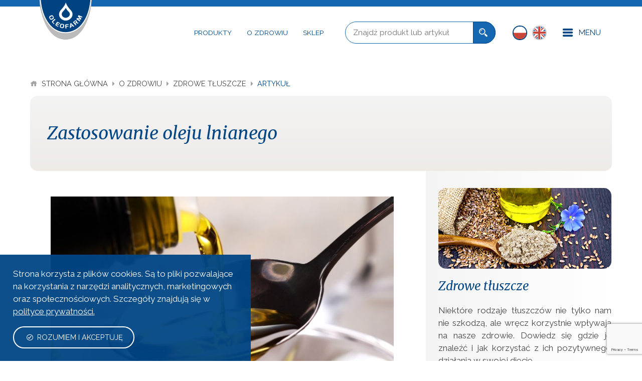

--- FILE ---
content_type: text/html; charset=UTF-8
request_url: https://oleofarm.pl/artykuly/zastosowanie-oleju-lnianego/
body_size: 14100
content:

<!DOCTYPE html>
<html lang="pl-PL">
<head>
    <meta charset="UTF-8">
    <meta name="viewport" content="width=device-width, initial-scale=1">
    <link rel="icon" type="image/png" href="https://oleofarm.pl/wp-content/themes/oleofarm/img/favicon.png"/>
    
    <link rel="stylesheet" href="https://oleofarm.pl/wp-content/themes/oleofarm/plugins/normalize.css" >
    <link rel="stylesheet" href="https://oleofarm.pl/wp-content/themes/oleofarm/plugins/slick.min.css" >
    <link rel="stylesheet" href="https://oleofarm.pl/wp-content/themes/oleofarm/plugins/icofont/icofont.min.css">
    <link href="https://fonts.googleapis.com/css?family=Merriweather:400i|Raleway:400,400i,700,700i&amp;subset=latin-ext" rel="stylesheet">
    <link rel="stylesheet" href="https://oleofarm.pl/wp-content/themes/oleofarm/style.css?v=070519">
    <meta property="og:url" content="https://oleofarm.pl/artykuly/zastosowanie-oleju-lnianego/" />
    <meta property="og:type" content="website" />

        
    <meta name='robots' content='index, follow, max-image-preview:large, max-snippet:-1, max-video-preview:-1' />

<!-- Google Tag Manager for WordPress by gtm4wp.com -->
<script data-cfasync="false" data-pagespeed-no-defer>
	var gtm4wp_datalayer_name = "dataLayer";
	var dataLayer = dataLayer || [];
</script>
<!-- End Google Tag Manager for WordPress by gtm4wp.com -->
	<!-- This site is optimized with the Yoast SEO plugin v24.8.1 - https://yoast.com/wordpress/plugins/seo/ -->
	<title>Zastosowanie oleju lnianego - Oleofarm</title>
	<meta name="description" content="Gdzie znajdziesz najlepszy olej lniany oraz przykładowe zastosowania oleju lnianego w kuchni." />
	<link rel="canonical" href="https://oleofarm.pl/artykuly/zastosowanie-oleju-lnianego/" />
	<meta property="og:locale" content="pl_PL" />
	<meta property="og:type" content="article" />
	<meta property="og:title" content="Zastosowanie oleju lnianego - Oleofarm" />
	<meta property="og:description" content="Gdzie znajdziesz najlepszy olej lniany oraz przykładowe zastosowania oleju lnianego w kuchni." />
	<meta property="og:url" content="https://oleofarm.pl/artykuly/zastosowanie-oleju-lnianego/" />
	<meta property="og:site_name" content="Oleofarm" />
	<meta property="article:modified_time" content="2023-09-21T13:16:09+00:00" />
	<meta property="og:image" content="http://oleofarm.pl/wp-content/uploads/2019/01/zastosowanie-o-lnianego.jpg" />
	<meta name="twitter:card" content="summary_large_image" />
	<meta name="twitter:label1" content="Szacowany czas czytania" />
	<meta name="twitter:data1" content="4 minuty" />
	<script type="application/ld+json" class="yoast-schema-graph">{"@context":"https://schema.org","@graph":[{"@type":"WebPage","@id":"https://oleofarm.pl/artykuly/zastosowanie-oleju-lnianego/","url":"https://oleofarm.pl/artykuly/zastosowanie-oleju-lnianego/","name":"Zastosowanie oleju lnianego - Oleofarm","isPartOf":{"@id":"https://oleofarm.pl/#website"},"primaryImageOfPage":{"@id":"https://oleofarm.pl/artykuly/zastosowanie-oleju-lnianego/#primaryimage"},"image":{"@id":"https://oleofarm.pl/artykuly/zastosowanie-oleju-lnianego/#primaryimage"},"thumbnailUrl":"http://oleofarm.pl/wp-content/uploads/2019/01/zastosowanie-o-lnianego.jpg","datePublished":"2019-01-17T11:06:20+00:00","dateModified":"2023-09-21T13:16:09+00:00","description":"Gdzie znajdziesz najlepszy olej lniany oraz przykładowe zastosowania oleju lnianego w kuchni.","breadcrumb":{"@id":"https://oleofarm.pl/artykuly/zastosowanie-oleju-lnianego/#breadcrumb"},"inLanguage":"pl-PL","potentialAction":[{"@type":"ReadAction","target":["https://oleofarm.pl/artykuly/zastosowanie-oleju-lnianego/"]}]},{"@type":"ImageObject","inLanguage":"pl-PL","@id":"https://oleofarm.pl/artykuly/zastosowanie-oleju-lnianego/#primaryimage","url":"http://oleofarm.pl/wp-content/uploads/2019/01/zastosowanie-o-lnianego.jpg","contentUrl":"http://oleofarm.pl/wp-content/uploads/2019/01/zastosowanie-o-lnianego.jpg"},{"@type":"BreadcrumbList","@id":"https://oleofarm.pl/artykuly/zastosowanie-oleju-lnianego/#breadcrumb","itemListElement":[{"@type":"ListItem","position":1,"name":"Strona główna","item":"https://oleofarm.pl/"},{"@type":"ListItem","position":2,"name":"Artykuły","item":"https://oleofarm.pl/artykuly/"},{"@type":"ListItem","position":3,"name":"Zastosowanie oleju lnianego"}]},{"@type":"WebSite","@id":"https://oleofarm.pl/#website","url":"https://oleofarm.pl/","name":"Oleofarm","description":"Troszczymy się o zdrowie, odporność i dobre samopoczucie osób w każdym wieku. Poznaj ofertę Oleofarm i zamawiaj produkty w sklepie on-line!","potentialAction":[{"@type":"SearchAction","target":{"@type":"EntryPoint","urlTemplate":"https://oleofarm.pl/?s={search_term_string}"},"query-input":{"@type":"PropertyValueSpecification","valueRequired":true,"valueName":"search_term_string"}}],"inLanguage":"pl-PL"}]}</script>
	<!-- / Yoast SEO plugin. -->


<script type="text/javascript">
/* <![CDATA[ */
window._wpemojiSettings = {"baseUrl":"https:\/\/s.w.org\/images\/core\/emoji\/15.0.3\/72x72\/","ext":".png","svgUrl":"https:\/\/s.w.org\/images\/core\/emoji\/15.0.3\/svg\/","svgExt":".svg","source":{"concatemoji":"https:\/\/oleofarm.pl\/wp-includes\/js\/wp-emoji-release.min.js?ver=6.6.4"}};
/*! This file is auto-generated */
!function(i,n){var o,s,e;function c(e){try{var t={supportTests:e,timestamp:(new Date).valueOf()};sessionStorage.setItem(o,JSON.stringify(t))}catch(e){}}function p(e,t,n){e.clearRect(0,0,e.canvas.width,e.canvas.height),e.fillText(t,0,0);var t=new Uint32Array(e.getImageData(0,0,e.canvas.width,e.canvas.height).data),r=(e.clearRect(0,0,e.canvas.width,e.canvas.height),e.fillText(n,0,0),new Uint32Array(e.getImageData(0,0,e.canvas.width,e.canvas.height).data));return t.every(function(e,t){return e===r[t]})}function u(e,t,n){switch(t){case"flag":return n(e,"\ud83c\udff3\ufe0f\u200d\u26a7\ufe0f","\ud83c\udff3\ufe0f\u200b\u26a7\ufe0f")?!1:!n(e,"\ud83c\uddfa\ud83c\uddf3","\ud83c\uddfa\u200b\ud83c\uddf3")&&!n(e,"\ud83c\udff4\udb40\udc67\udb40\udc62\udb40\udc65\udb40\udc6e\udb40\udc67\udb40\udc7f","\ud83c\udff4\u200b\udb40\udc67\u200b\udb40\udc62\u200b\udb40\udc65\u200b\udb40\udc6e\u200b\udb40\udc67\u200b\udb40\udc7f");case"emoji":return!n(e,"\ud83d\udc26\u200d\u2b1b","\ud83d\udc26\u200b\u2b1b")}return!1}function f(e,t,n){var r="undefined"!=typeof WorkerGlobalScope&&self instanceof WorkerGlobalScope?new OffscreenCanvas(300,150):i.createElement("canvas"),a=r.getContext("2d",{willReadFrequently:!0}),o=(a.textBaseline="top",a.font="600 32px Arial",{});return e.forEach(function(e){o[e]=t(a,e,n)}),o}function t(e){var t=i.createElement("script");t.src=e,t.defer=!0,i.head.appendChild(t)}"undefined"!=typeof Promise&&(o="wpEmojiSettingsSupports",s=["flag","emoji"],n.supports={everything:!0,everythingExceptFlag:!0},e=new Promise(function(e){i.addEventListener("DOMContentLoaded",e,{once:!0})}),new Promise(function(t){var n=function(){try{var e=JSON.parse(sessionStorage.getItem(o));if("object"==typeof e&&"number"==typeof e.timestamp&&(new Date).valueOf()<e.timestamp+604800&&"object"==typeof e.supportTests)return e.supportTests}catch(e){}return null}();if(!n){if("undefined"!=typeof Worker&&"undefined"!=typeof OffscreenCanvas&&"undefined"!=typeof URL&&URL.createObjectURL&&"undefined"!=typeof Blob)try{var e="postMessage("+f.toString()+"("+[JSON.stringify(s),u.toString(),p.toString()].join(",")+"));",r=new Blob([e],{type:"text/javascript"}),a=new Worker(URL.createObjectURL(r),{name:"wpTestEmojiSupports"});return void(a.onmessage=function(e){c(n=e.data),a.terminate(),t(n)})}catch(e){}c(n=f(s,u,p))}t(n)}).then(function(e){for(var t in e)n.supports[t]=e[t],n.supports.everything=n.supports.everything&&n.supports[t],"flag"!==t&&(n.supports.everythingExceptFlag=n.supports.everythingExceptFlag&&n.supports[t]);n.supports.everythingExceptFlag=n.supports.everythingExceptFlag&&!n.supports.flag,n.DOMReady=!1,n.readyCallback=function(){n.DOMReady=!0}}).then(function(){return e}).then(function(){var e;n.supports.everything||(n.readyCallback(),(e=n.source||{}).concatemoji?t(e.concatemoji):e.wpemoji&&e.twemoji&&(t(e.twemoji),t(e.wpemoji)))}))}((window,document),window._wpemojiSettings);
/* ]]> */
</script>
<style id='wp-emoji-styles-inline-css' type='text/css'>

	img.wp-smiley, img.emoji {
		display: inline !important;
		border: none !important;
		box-shadow: none !important;
		height: 1em !important;
		width: 1em !important;
		margin: 0 0.07em !important;
		vertical-align: -0.1em !important;
		background: none !important;
		padding: 0 !important;
	}
</style>
<link rel='stylesheet' id='wp-block-library-css' href='https://oleofarm.pl/wp-includes/css/dist/block-library/style.min.css?ver=6.6.4' type='text/css' media='all' />
<style id='classic-theme-styles-inline-css' type='text/css'>
/*! This file is auto-generated */
.wp-block-button__link{color:#fff;background-color:#32373c;border-radius:9999px;box-shadow:none;text-decoration:none;padding:calc(.667em + 2px) calc(1.333em + 2px);font-size:1.125em}.wp-block-file__button{background:#32373c;color:#fff;text-decoration:none}
</style>
<style id='global-styles-inline-css' type='text/css'>
:root{--wp--preset--aspect-ratio--square: 1;--wp--preset--aspect-ratio--4-3: 4/3;--wp--preset--aspect-ratio--3-4: 3/4;--wp--preset--aspect-ratio--3-2: 3/2;--wp--preset--aspect-ratio--2-3: 2/3;--wp--preset--aspect-ratio--16-9: 16/9;--wp--preset--aspect-ratio--9-16: 9/16;--wp--preset--color--black: #000000;--wp--preset--color--cyan-bluish-gray: #abb8c3;--wp--preset--color--white: #ffffff;--wp--preset--color--pale-pink: #f78da7;--wp--preset--color--vivid-red: #cf2e2e;--wp--preset--color--luminous-vivid-orange: #ff6900;--wp--preset--color--luminous-vivid-amber: #fcb900;--wp--preset--color--light-green-cyan: #7bdcb5;--wp--preset--color--vivid-green-cyan: #00d084;--wp--preset--color--pale-cyan-blue: #8ed1fc;--wp--preset--color--vivid-cyan-blue: #0693e3;--wp--preset--color--vivid-purple: #9b51e0;--wp--preset--gradient--vivid-cyan-blue-to-vivid-purple: linear-gradient(135deg,rgba(6,147,227,1) 0%,rgb(155,81,224) 100%);--wp--preset--gradient--light-green-cyan-to-vivid-green-cyan: linear-gradient(135deg,rgb(122,220,180) 0%,rgb(0,208,130) 100%);--wp--preset--gradient--luminous-vivid-amber-to-luminous-vivid-orange: linear-gradient(135deg,rgba(252,185,0,1) 0%,rgba(255,105,0,1) 100%);--wp--preset--gradient--luminous-vivid-orange-to-vivid-red: linear-gradient(135deg,rgba(255,105,0,1) 0%,rgb(207,46,46) 100%);--wp--preset--gradient--very-light-gray-to-cyan-bluish-gray: linear-gradient(135deg,rgb(238,238,238) 0%,rgb(169,184,195) 100%);--wp--preset--gradient--cool-to-warm-spectrum: linear-gradient(135deg,rgb(74,234,220) 0%,rgb(151,120,209) 20%,rgb(207,42,186) 40%,rgb(238,44,130) 60%,rgb(251,105,98) 80%,rgb(254,248,76) 100%);--wp--preset--gradient--blush-light-purple: linear-gradient(135deg,rgb(255,206,236) 0%,rgb(152,150,240) 100%);--wp--preset--gradient--blush-bordeaux: linear-gradient(135deg,rgb(254,205,165) 0%,rgb(254,45,45) 50%,rgb(107,0,62) 100%);--wp--preset--gradient--luminous-dusk: linear-gradient(135deg,rgb(255,203,112) 0%,rgb(199,81,192) 50%,rgb(65,88,208) 100%);--wp--preset--gradient--pale-ocean: linear-gradient(135deg,rgb(255,245,203) 0%,rgb(182,227,212) 50%,rgb(51,167,181) 100%);--wp--preset--gradient--electric-grass: linear-gradient(135deg,rgb(202,248,128) 0%,rgb(113,206,126) 100%);--wp--preset--gradient--midnight: linear-gradient(135deg,rgb(2,3,129) 0%,rgb(40,116,252) 100%);--wp--preset--font-size--small: 13px;--wp--preset--font-size--medium: 20px;--wp--preset--font-size--large: 36px;--wp--preset--font-size--x-large: 42px;--wp--preset--spacing--20: 0.44rem;--wp--preset--spacing--30: 0.67rem;--wp--preset--spacing--40: 1rem;--wp--preset--spacing--50: 1.5rem;--wp--preset--spacing--60: 2.25rem;--wp--preset--spacing--70: 3.38rem;--wp--preset--spacing--80: 5.06rem;--wp--preset--shadow--natural: 6px 6px 9px rgba(0, 0, 0, 0.2);--wp--preset--shadow--deep: 12px 12px 50px rgba(0, 0, 0, 0.4);--wp--preset--shadow--sharp: 6px 6px 0px rgba(0, 0, 0, 0.2);--wp--preset--shadow--outlined: 6px 6px 0px -3px rgba(255, 255, 255, 1), 6px 6px rgba(0, 0, 0, 1);--wp--preset--shadow--crisp: 6px 6px 0px rgba(0, 0, 0, 1);}:where(.is-layout-flex){gap: 0.5em;}:where(.is-layout-grid){gap: 0.5em;}body .is-layout-flex{display: flex;}.is-layout-flex{flex-wrap: wrap;align-items: center;}.is-layout-flex > :is(*, div){margin: 0;}body .is-layout-grid{display: grid;}.is-layout-grid > :is(*, div){margin: 0;}:where(.wp-block-columns.is-layout-flex){gap: 2em;}:where(.wp-block-columns.is-layout-grid){gap: 2em;}:where(.wp-block-post-template.is-layout-flex){gap: 1.25em;}:where(.wp-block-post-template.is-layout-grid){gap: 1.25em;}.has-black-color{color: var(--wp--preset--color--black) !important;}.has-cyan-bluish-gray-color{color: var(--wp--preset--color--cyan-bluish-gray) !important;}.has-white-color{color: var(--wp--preset--color--white) !important;}.has-pale-pink-color{color: var(--wp--preset--color--pale-pink) !important;}.has-vivid-red-color{color: var(--wp--preset--color--vivid-red) !important;}.has-luminous-vivid-orange-color{color: var(--wp--preset--color--luminous-vivid-orange) !important;}.has-luminous-vivid-amber-color{color: var(--wp--preset--color--luminous-vivid-amber) !important;}.has-light-green-cyan-color{color: var(--wp--preset--color--light-green-cyan) !important;}.has-vivid-green-cyan-color{color: var(--wp--preset--color--vivid-green-cyan) !important;}.has-pale-cyan-blue-color{color: var(--wp--preset--color--pale-cyan-blue) !important;}.has-vivid-cyan-blue-color{color: var(--wp--preset--color--vivid-cyan-blue) !important;}.has-vivid-purple-color{color: var(--wp--preset--color--vivid-purple) !important;}.has-black-background-color{background-color: var(--wp--preset--color--black) !important;}.has-cyan-bluish-gray-background-color{background-color: var(--wp--preset--color--cyan-bluish-gray) !important;}.has-white-background-color{background-color: var(--wp--preset--color--white) !important;}.has-pale-pink-background-color{background-color: var(--wp--preset--color--pale-pink) !important;}.has-vivid-red-background-color{background-color: var(--wp--preset--color--vivid-red) !important;}.has-luminous-vivid-orange-background-color{background-color: var(--wp--preset--color--luminous-vivid-orange) !important;}.has-luminous-vivid-amber-background-color{background-color: var(--wp--preset--color--luminous-vivid-amber) !important;}.has-light-green-cyan-background-color{background-color: var(--wp--preset--color--light-green-cyan) !important;}.has-vivid-green-cyan-background-color{background-color: var(--wp--preset--color--vivid-green-cyan) !important;}.has-pale-cyan-blue-background-color{background-color: var(--wp--preset--color--pale-cyan-blue) !important;}.has-vivid-cyan-blue-background-color{background-color: var(--wp--preset--color--vivid-cyan-blue) !important;}.has-vivid-purple-background-color{background-color: var(--wp--preset--color--vivid-purple) !important;}.has-black-border-color{border-color: var(--wp--preset--color--black) !important;}.has-cyan-bluish-gray-border-color{border-color: var(--wp--preset--color--cyan-bluish-gray) !important;}.has-white-border-color{border-color: var(--wp--preset--color--white) !important;}.has-pale-pink-border-color{border-color: var(--wp--preset--color--pale-pink) !important;}.has-vivid-red-border-color{border-color: var(--wp--preset--color--vivid-red) !important;}.has-luminous-vivid-orange-border-color{border-color: var(--wp--preset--color--luminous-vivid-orange) !important;}.has-luminous-vivid-amber-border-color{border-color: var(--wp--preset--color--luminous-vivid-amber) !important;}.has-light-green-cyan-border-color{border-color: var(--wp--preset--color--light-green-cyan) !important;}.has-vivid-green-cyan-border-color{border-color: var(--wp--preset--color--vivid-green-cyan) !important;}.has-pale-cyan-blue-border-color{border-color: var(--wp--preset--color--pale-cyan-blue) !important;}.has-vivid-cyan-blue-border-color{border-color: var(--wp--preset--color--vivid-cyan-blue) !important;}.has-vivid-purple-border-color{border-color: var(--wp--preset--color--vivid-purple) !important;}.has-vivid-cyan-blue-to-vivid-purple-gradient-background{background: var(--wp--preset--gradient--vivid-cyan-blue-to-vivid-purple) !important;}.has-light-green-cyan-to-vivid-green-cyan-gradient-background{background: var(--wp--preset--gradient--light-green-cyan-to-vivid-green-cyan) !important;}.has-luminous-vivid-amber-to-luminous-vivid-orange-gradient-background{background: var(--wp--preset--gradient--luminous-vivid-amber-to-luminous-vivid-orange) !important;}.has-luminous-vivid-orange-to-vivid-red-gradient-background{background: var(--wp--preset--gradient--luminous-vivid-orange-to-vivid-red) !important;}.has-very-light-gray-to-cyan-bluish-gray-gradient-background{background: var(--wp--preset--gradient--very-light-gray-to-cyan-bluish-gray) !important;}.has-cool-to-warm-spectrum-gradient-background{background: var(--wp--preset--gradient--cool-to-warm-spectrum) !important;}.has-blush-light-purple-gradient-background{background: var(--wp--preset--gradient--blush-light-purple) !important;}.has-blush-bordeaux-gradient-background{background: var(--wp--preset--gradient--blush-bordeaux) !important;}.has-luminous-dusk-gradient-background{background: var(--wp--preset--gradient--luminous-dusk) !important;}.has-pale-ocean-gradient-background{background: var(--wp--preset--gradient--pale-ocean) !important;}.has-electric-grass-gradient-background{background: var(--wp--preset--gradient--electric-grass) !important;}.has-midnight-gradient-background{background: var(--wp--preset--gradient--midnight) !important;}.has-small-font-size{font-size: var(--wp--preset--font-size--small) !important;}.has-medium-font-size{font-size: var(--wp--preset--font-size--medium) !important;}.has-large-font-size{font-size: var(--wp--preset--font-size--large) !important;}.has-x-large-font-size{font-size: var(--wp--preset--font-size--x-large) !important;}
:where(.wp-block-post-template.is-layout-flex){gap: 1.25em;}:where(.wp-block-post-template.is-layout-grid){gap: 1.25em;}
:where(.wp-block-columns.is-layout-flex){gap: 2em;}:where(.wp-block-columns.is-layout-grid){gap: 2em;}
:root :where(.wp-block-pullquote){font-size: 1.5em;line-height: 1.6;}
</style>
<link rel='stylesheet' id='contact-form-7-css' href='https://oleofarm.pl/wp-content/plugins/contact-form-7/includes/css/styles.css?ver=6.0.6' type='text/css' media='all' />
<script type="text/javascript" src="https://oleofarm.pl/wp-includes/js/jquery/jquery.min.js?ver=3.7.1" id="jquery-core-js"></script>
<script type="text/javascript" src="https://oleofarm.pl/wp-includes/js/jquery/jquery-migrate.min.js?ver=3.4.1" id="jquery-migrate-js"></script>
<link rel="https://api.w.org/" href="https://oleofarm.pl/wp-json/" /><link rel="alternate" title="JSON" type="application/json" href="https://oleofarm.pl/wp-json/wp/v2/articles/577" /><link rel="EditURI" type="application/rsd+xml" title="RSD" href="https://oleofarm.pl/xmlrpc.php?rsd" />
<link rel='shortlink' href='https://oleofarm.pl/?p=577' />
<link rel="alternate" title="oEmbed (JSON)" type="application/json+oembed" href="https://oleofarm.pl/wp-json/oembed/1.0/embed?url=https%3A%2F%2Foleofarm.pl%2Fartykuly%2Fzastosowanie-oleju-lnianego%2F" />
<link rel="alternate" title="oEmbed (XML)" type="text/xml+oembed" href="https://oleofarm.pl/wp-json/oembed/1.0/embed?url=https%3A%2F%2Foleofarm.pl%2Fartykuly%2Fzastosowanie-oleju-lnianego%2F&#038;format=xml" />
<style type='text/css'> .ae_data .elementor-editor-element-setting {
            display:none !important;
            }
            </style>
		<!-- GA Google Analytics @ https://m0n.co/ga -->
		<script>
			(function(i,s,o,g,r,a,m){i['GoogleAnalyticsObject']=r;i[r]=i[r]||function(){
			(i[r].q=i[r].q||[]).push(arguments)},i[r].l=1*new Date();a=s.createElement(o),
			m=s.getElementsByTagName(o)[0];a.async=1;a.src=g;m.parentNode.insertBefore(a,m)
			})(window,document,'script','https://www.google-analytics.com/analytics.js','ga');
			ga('create', 'UA-33431708-1', 'auto');
			ga('send', 'pageview');
		</script>

	
<!-- Google Tag Manager for WordPress by gtm4wp.com -->
<!-- GTM Container placement set to footer -->
<script data-cfasync="false" data-pagespeed-no-defer>
	var dataLayer_content = {"pagePostType":"articles","pagePostType2":"single-articles","pagePostAuthor":"Kinga Wit"};
	dataLayer.push( dataLayer_content );
</script>
<script data-cfasync="false">
(function(w,d,s,l,i){w[l]=w[l]||[];w[l].push({'gtm.start':
new Date().getTime(),event:'gtm.js'});var f=d.getElementsByTagName(s)[0],
j=d.createElement(s),dl=l!='dataLayer'?'&l='+l:'';j.async=true;j.src=
'//www.googletagmanager.com/gtm.js?id='+i+dl;f.parentNode.insertBefore(j,f);
})(window,document,'script','dataLayer','GTM-NTFSMH4');
</script>
<!-- End Google Tag Manager for WordPress by gtm4wp.com --><meta name="generator" content="Elementor 3.28.3; features: additional_custom_breakpoints, e_local_google_fonts; settings: css_print_method-internal, google_font-enabled, font_display-auto">
			<style>
				.e-con.e-parent:nth-of-type(n+4):not(.e-lazyloaded):not(.e-no-lazyload),
				.e-con.e-parent:nth-of-type(n+4):not(.e-lazyloaded):not(.e-no-lazyload) * {
					background-image: none !important;
				}
				@media screen and (max-height: 1024px) {
					.e-con.e-parent:nth-of-type(n+3):not(.e-lazyloaded):not(.e-no-lazyload),
					.e-con.e-parent:nth-of-type(n+3):not(.e-lazyloaded):not(.e-no-lazyload) * {
						background-image: none !important;
					}
				}
				@media screen and (max-height: 640px) {
					.e-con.e-parent:nth-of-type(n+2):not(.e-lazyloaded):not(.e-no-lazyload),
					.e-con.e-parent:nth-of-type(n+2):not(.e-lazyloaded):not(.e-no-lazyload) * {
						background-image: none !important;
					}
				}
			</style>
					<style type="text/css" id="wp-custom-css">
			.wpcf7 input[type="url"], .wpcf7 input[type="email"], .wpcf7 input[type="tel"],textarea {
    direction: ltr;
  display: flex;
width: 100%;
-webkit-box-align: center;
-ms-flex-align: center;
align-items: center;
-webkit-box-pack: end;
-ms-flex-pack: end;
justify-content: flex-end;
font-size: 0.9em;
color: #004685;
font-family: "Raleway", sans-serif;
padding: 0.8em 1em;
outline: none !important;
-webkit-transition: all .2s ease;
transition: all .2s ease;
border: 1px solid #1667b1;
border-radius: 2em;
-webkit-box-sizing: border-box;
box-sizing: border-box;
  }

.packshot {z-index:1;}
.buttonprzejsciedosklepu {
    display: inline-block;
    text-align: center;
    vertical-align: middle;
    padding: 12px 24px;
    border: 1px solid #00284a;
    border-radius: 31px;
    background: #00274a;
    background: -webkit-gradient(linear, left top, left bottom, from(#00274a), to(#00284a));
    background: -moz-linear-gradient(top, #00274a, #00284a);
    background: red;
    font: normal normal bold 20px arial;
    color: #ffffff;
    text-decoration: none;
}
.buttonprzejsciedosklepu:hover,
.buttonprzejsciedosklepu:focus {
    border: 1px solid #002c52;
    background: #002f59;
    background: -webkit-gradient(linear, left top, left bottom, from(#002f59), to(#003059));
    background: -moz-linear-gradient(top, #002f59, #003059);
    background: linear-gradient(to bottom, #002f59, #003059);
    color: #ffffff;
    text-decoration: none;
}
.buttonprzejsciedosklepu:active {
    background: #00172c;
    background: -webkit-gradient(linear, left top, left bottom, from(#00172c), to(#00284a));
    background: -moz-linear-gradient(top, #00172c, #00284a);
    background: linear-gradient(to bottom, #00172c, #00284a);
}
.product-item > .hover {background:none;}
.additional-desktop-menu
{font-size: 0.9em;
text-transform: none;}		</style>
		
</head>
<body class="articles-template-default single single-articles postid-577 elementor-default elementor-kit-2791">
<!--<div id="fb-root"></div>
<script>(function(d, s, id) {
  var js, fjs = d.getElementsByTagName(s)[0];
  if (d.getElementById(id)) return;
  js = d.createElement(s); js.id = id;
  js.src = "https://connect.facebook.net/pl_PL/sdk.js#xfbml=1&version=v3.0";
  fjs.parentNode.insertBefore(js, fjs);
}(document, 'script', 'facebook-jssdk'));</script>-->

<div class="main-loader active">
  <div class="loader loader-medium"><div class="dot1"></div><div class="dot2"></div></div>
</div>

<div class="main-menu-container">
  <div class="top-bar"></div>
  
  <div class="wrapper">
    <ul id="menu-menu-glowne" class="main-menu"><li id="menu-item-33" class="menu-item menu-item-type-post_type menu-item-object-page menu-item-home menu-item-33"><a href="https://oleofarm.pl/"><span>Strona główna</span></a></li>
<li id="menu-item-53" class="menu-item menu-item-type-custom menu-item-object-custom menu-item-has-children menu-item-53"><a href="#"><span>Produkty</span></a>
<ul class="sub-menu">
	<li id="menu-item-265" class="menu-item menu-item-type-post_type menu-item-object-page menu-item-265"><a href="https://oleofarm.pl/produkty-oleofarm/"><span>Wszystkie produkty</span></a></li>
	<li id="menu-item-36" class="menu-item menu-item-type-taxonomy menu-item-object-products_categories menu-item-36"><a href="https://oleofarm.pl/produkty/d-vitum/"><span>D-Vitum, D-Vitum Forte, D-Vitum z DHA</span></a></li>
	<li id="menu-item-13" class="menu-item menu-item-type-taxonomy menu-item-object-products_categories menu-item-13"><a href="https://oleofarm.pl/produkty/lenvitol/"><span>LenVitol</span></a></li>
	<li id="menu-item-34" class="menu-item menu-item-type-taxonomy menu-item-object-products_categories menu-item-34"><a href="https://oleofarm.pl/produkty/collaflex/"><span>Collaflex</span></a></li>
	<li id="menu-item-43" class="menu-item menu-item-type-taxonomy menu-item-object-products_categories menu-item-43"><a href="https://oleofarm.pl/produkty/soki-swiata/"><span>Soki Świata</span></a></li>
	<li id="menu-item-7268" class="menu-item menu-item-type-taxonomy menu-item-object-products_categories menu-item-7268"><a href="https://oleofarm.pl/produkty/c-vitum/"><span>C-Vitum</span></a></li>
	<li id="menu-item-40" class="menu-item menu-item-type-taxonomy menu-item-object-products_categories menu-item-40"><a href="https://oleofarm.pl/produkty/oleje-swiata/"><span>Oleje Świata</span></a></li>
	<li id="menu-item-7269" class="menu-item menu-item-type-taxonomy menu-item-object-products_categories menu-item-7269"><a href="https://oleofarm.pl/produkty/destresan/"><span>Destresan</span></a></li>
	<li id="menu-item-7708" class="menu-item menu-item-type-taxonomy menu-item-object-products_categories menu-item-7708"><a href="https://oleofarm.pl/produkty/soki-z-brzozy/"><span>Soki z brzozy</span></a></li>
	<li id="menu-item-7272" class="menu-item menu-item-type-taxonomy menu-item-object-products_categories menu-item-7272"><a href="https://oleofarm.pl/produkty/vitum/"><span>Vitum</span></a></li>
	<li id="menu-item-7709" class="menu-item menu-item-type-taxonomy menu-item-object-products_categories menu-item-7709"><a href="https://oleofarm.pl/produkty/ligunin/"><span>Ligunin</span></a></li>
	<li id="menu-item-7707" class="menu-item menu-item-type-taxonomy menu-item-object-products_categories menu-item-7707"><a href="https://oleofarm.pl/produkty/oleovitum/"><span>OleoVitum</span></a></li>
	<li id="menu-item-41" class="menu-item menu-item-type-taxonomy menu-item-object-products_categories menu-item-41"><a href="https://oleofarm.pl/produkty/pozostale/"><span>Pozostałe produkty</span></a></li>
</ul>
</li>
<li id="menu-item-51" class="menu-item menu-item-type-custom menu-item-object-custom menu-item-51"><a href="https://www.oleofarm24.pl"><span>Sklep</span></a></li>
<li id="menu-item-55" class="menu-item menu-item-type-custom menu-item-object-custom menu-item-has-children menu-item-55"><a href="#"><span>O Zdrowiu</span></a>
<ul class="sub-menu">
	<li id="menu-item-358" class="menu-item menu-item-type-post_type menu-item-object-page menu-item-358"><a href="https://oleofarm.pl/o-zdrowiu/"><span>Wszystkie tematy</span></a></li>
	<li id="menu-item-7710" class="menu-item menu-item-type-taxonomy menu-item-object-about_health_categories menu-item-7710"><a href="https://oleofarm.pl/o-zdrowiu/na-zdrowie/"><span>Na zdrowie!</span></a></li>
	<li id="menu-item-314" class="menu-item menu-item-type-taxonomy menu-item-object-about_health_categories menu-item-314"><a href="https://oleofarm.pl/o-zdrowiu/zdrowe-tluszcze/"><span>Zdrowe tłuszcze</span></a></li>
	<li id="menu-item-1133" class="menu-item menu-item-type-taxonomy menu-item-object-about_health_categories menu-item-1133"><a href="https://oleofarm.pl/o-zdrowiu/witamina-d/"><span>Witamina D</span></a></li>
	<li id="menu-item-7711" class="menu-item menu-item-type-taxonomy menu-item-object-about_health_categories menu-item-7711"><a href="https://oleofarm.pl/o-zdrowiu/zdrowe-stawy/"><span>Zdrowe stawy</span></a></li>
	<li id="menu-item-7704" class="menu-item menu-item-type-taxonomy menu-item-object-about_health_categories menu-item-7704"><a href="https://oleofarm.pl/o-zdrowiu/witaminy-i-mineraly/"><span>Witaminy i minerały</span></a></li>
	<li id="menu-item-1132" class="menu-item menu-item-type-taxonomy menu-item-object-about_health_categories menu-item-1132"><a href="https://oleofarm.pl/o-zdrowiu/mama-i-dziecko/"><span>Mama i dziecko</span></a></li>
	<li id="menu-item-1134" class="menu-item menu-item-type-taxonomy menu-item-object-about_health_categories menu-item-1134"><a href="https://oleofarm.pl/o-zdrowiu/menopauza/"><span>Menopauza</span></a></li>
	<li id="menu-item-1131" class="menu-item menu-item-type-taxonomy menu-item-object-about_health_categories menu-item-1131"><a href="https://oleofarm.pl/o-zdrowiu/dieta-ketogeniczna/"><span>Dieta ketogeniczna</span></a></li>
</ul>
</li>
<li id="menu-item-8199" class="menu-item menu-item-type-custom menu-item-object-custom menu-item-8199"><a href="https://oleofarm.pl/o-zdrowiu/?type=recipes"><span>Przepisy</span></a></li>
<li id="menu-item-46" class="menu-item menu-item-type-custom menu-item-object-custom menu-item-has-children menu-item-46"><a href="#"><span>Firma</span></a>
<ul class="sub-menu">
	<li id="menu-item-47" class="menu-item menu-item-type-post_type menu-item-object-page menu-item-47"><a href="https://oleofarm.pl/o-firmie/"><span>O Nas</span></a></li>
	<li id="menu-item-49" class="menu-item menu-item-type-post_type menu-item-object-page menu-item-49"><a href="https://oleofarm.pl/wspolpraca/"><span>Współpraca</span></a></li>
	<li id="menu-item-48" class="menu-item menu-item-type-post_type menu-item-object-page menu-item-48"><a href="https://oleofarm.pl/kariera/"><span>Kariera</span></a></li>
</ul>
</li>
<li id="menu-item-50" class="menu-item menu-item-type-post_type menu-item-object-page menu-item-50"><a href="https://oleofarm.pl/kontakt/"><span>Kontakt</span></a></li>
</ul>    <div class="third-column">

        <div class="third-column-ad">
                    <a target="_blank" href="https://www.oleofarm24.pl/Promocja-spromo-pol.html"><img src="https://oleofarm.pl/wp-content/uploads/2019/07/banner_promo2.png" /></a>
                    <h3>Sprawdź promocje w naszym sklepie!</h3>
          <a class="btn secondary" target="_blank" href="https://www.oleofarm24.pl/Promocja-spromo-pol.html">Zobacz promocje<i class="icofont-caret-right"></i></a>
        </div>

        <div id="ad-loader" style="display:none">
          <div>
            <div class="loader loader-medium loader-color"><div class="dot1"></div><div class="dot2"></div></div>
          </div>
        </div>

        <div class="ajax-hover"></div>   
    </div>
    <button id="menuCloseBtn"><i class="icofont-close-line"></i></button>
  </div>

  <div class="bottom-bar">
    <i class="icofont-rounded-up"></i>
    <i class="icofont-rounded-down"></i>
  </div>
</div>

<div class="header">
  <div class="wrapper">
    <a class="logo" href="https://oleofarm.pl"><img src="https://oleofarm.pl/wp-content/themes/oleofarm/img/logotop.svg" /></a>
    
    <div class="menu-line-container">
      <ul id="menu-desktop-menu" class="additional-desktop-menu"><li id="menu-item-264" class="menu-item menu-item-type-post_type menu-item-object-page menu-item-264"><a href="https://oleofarm.pl/produkty-oleofarm/">Produkty</a></li>
<li id="menu-item-359" class="menu-item menu-item-type-post_type menu-item-object-page menu-item-359"><a href="https://oleofarm.pl/o-zdrowiu/">O Zdrowiu</a></li>
<li id="menu-item-1682" class="menu-item menu-item-type-custom menu-item-object-custom menu-item-1682"><a href="https://oleofarm24.pl">Sklep</a></li>
</ul>
      <div class="header-search input-icon-btn">
        <div class="input-icon-btn search-form"><form method="get" action="https://oleofarm.pl">
        <input type="text" autocomplete="off" name="s" placeholder="Znajdź produkt lub artykuł" value="" />   
        <input type="hidden" name="type" value="" />
        <button type="submit"><i class="icofont-search-2"></i></button>
    </form></div>      </div>

      <div class="lang-selector">
                  <a href="http://oleofarm.pl" class="active"><img src="https://oleofarm.pl/wp-content/themes/oleofarm/img/pl.png" alt="Polski" /></a>
          <a href="http://oleofarm.com"><img src="https://oleofarm.pl/wp-content/themes/oleofarm/img/en.png" alt="English" /></a>
              </div>

      <button id="menuOpenBtn">
        <i class="icofont-navigation-menu"></i>
        Menu
      </button>
    </div>

  </div>
</div>

<div class="wrapper single-article">

    <!-- BREADCRUMBS -->
    <div class="breadcrumbs">
        <a href="https://oleofarm.pl/">
            <i class="icofont-home"></i> 
            Strona Główna        </a>
        <i class="icofont-caret-right"></i>
        <a href="https://oleofarm.pl/o-zdrowiu">
            O Zdrowiu 
        </a>

                        <i class="icofont-caret-right"></i>
                <a href="https://oleofarm.pl/o-zdrowiu/zdrowe-tluszcze/">
                    Zdrowe tłuszcze                </a>
                
        <i class="icofont-caret-right"></i>
        <a>
            Artykuł 
        </a>
    </div>

     <!-- BANNER GŁÓWNY -->
         <div class="main-banner small-banner  no-image ">
        <div class="content">
            
            
                        <h1>Zastosowanie oleju lnianego</h1>
            
            
            
            
            <canvas id="mainBannerCanvas"></canvas> 
        </div>
        
        
                <div class="fb-share-button" data-href="https://oleofarm.pl/artykuly/zastosowanie-oleju-lnianego/" data-layout="button" data-size="small" data-mobile-iframe="true"></div>
            </div>
    
        <div class="container-resp columns hide-right">

        <div class="  col2-3  column-content">
        <!-- CONTENT -->
        
<figure class="wp-block-image"><img fetchpriority="high" decoding="async" width="700" height="441" src="https://oleofarm.pl/wp-content/uploads/2019/01/zastosowanie-o-lnianego.jpg" alt="" class="wp-image-579" srcset="https://oleofarm.pl/wp-content/uploads/2019/01/zastosowanie-o-lnianego.jpg 700w, https://oleofarm.pl/wp-content/uploads/2019/01/zastosowanie-o-lnianego-300x189.jpg 300w, https://oleofarm.pl/wp-content/uploads/2019/01/zastosowanie-o-lnianego-500x315.jpg 500w" sizes="(max-width: 700px) 100vw, 700px" /></figure>



<h3 class="wp-block-heading">Jak stosować olej lniany?</h3>



<p>Wiele osób, kupując <a href="https://www.oleofarm24.pl/search.php?text=lenvitol+olej+lniany">olej lniany</a> zastanawia się jakie może być jego zastosowanie, jak go używać na co dzień?</p>



<h3 class="wp-block-heading">Idziemy na zakupy</h3>



<p>Zanim przystąpimy do przygotowywania bogatych w omega-3 dań, musimy zaopatrzyć się we właściwe produkty. Jednak na sklepowej półce znajdziemy przede wszystkim oleje roślinne, które w procesie rafinacji i przetwarzania chemicznego tracą część swoich cennych wartości. Cechuje je wysoki poziom kwasów omega-6, których w diecie Europejczyków i Amerykanów jest zbyt dużo. <a href="https://www.oleofarm24.pl/search.php?text=lenvitol+olej+lniany">Oleju lnianego wysokolinolenowego</a> – czyli takiego, który zawiera optymalną ilość kwasów tłuszczowych omega-3 – raczej wśród nich nie znajdziemy. Jest on wrażliwy na temperaturę i promienie UV, w związku z czym powinien być sprzedawany w szklanej i zaciemnionej butelce, a ponadto przechowywany w lodówce. Wybieraj olej, który jeszcze przed zakupem przechowany jest w lodówce. Również w domu trzymaj go w warunkach chłodniczych. W ten sposób zachowa wysoką zawartość kwasów omega-3.</p>



<p>Jednym z takich produktów jest olej lniany<a href="https://www.oleofarm24.pl/search.php?text=lenvitol+olej+lniany"> </a><strong>LenVitol</strong><sup><strong>®</strong></sup> który znajdziesz <a href="https://www.oleofarm24.pl/search.php?text=lenvitol+olej+lniany">tu</a>.</p>



<h3 class="wp-block-heading">Bogactwo zastosowań</h3>



<p>Gdy <a href="https://www.oleofarm24.pl/search.php?text=lenvitol+olej+lniany">olej lniany</a> trafi już do naszej kuchni, nadal przestrzegajmy zasad jego przechowywania – a więc nie trzymajmy go w szafce czy na półce, lecz w szczelnie zakręconej butelce w lodówce. Jak możemy z niego korzystać? Mamy całą gamę możliwości do wyboru!</p>



<ul class="wp-block-list">
<li>­W celu uzupełnienia diety w kwasy omega-3 warto spożywać od 2 do 4 łyżek oleju lnianego bez dodatków.­</li>



<li>Oleju lnianego nie należy używać do smażenia, pieczenia czy innych form obróbki termicznej, gdyż straci on swoje cenne właściwości. Można nim jednak polewać dania przygotowane na ciepło, np. ryby, ziemniaki, brokuły, kalafiora, zupy i in.</li>



<li>Olejem lnianym można zastępować wszelkie tłuszcze, jak oleje lub oliwy stosowane na zimno – np. w sałatkach (jak Caprese z pomidorów, mozarelli i bazylii) czy surówkach (jak z marchwi, selera, kapusty kiszonej, kapusty pekińskiej i in.).</li>



<li>Mniej typowym, ale równie ciekawym rozwiązaniem, jest używanie łyżeczki oleju lnianego na chleb zamiast masła czy margaryny – do kanapek na zimno.</li>



<li>Olej lniany słynie z zastosowania w tzw. paście budwigowej. Jej recepturę opracowała dr Budwig. W skład pasty wchodzi chudy twaróg (weganie mogą zastąpić go tofu), 5–6 łyżek oleju lnianego oraz opcjonalnie kilka łyżek jogurtu lub kefiru, które miksujemy do uzyskania gładkiej konsystencji. Pastę można dowolnie przyprawiać i podawać z różnymi dodatkami – np. na słodko (z miodem, z owocami, z bakaliami) lub w wersji wytrawnej (z ziołami, z czosnkiem, z chilli). Sprawdza się zarówno na kanapce, jak i w postaci dipu czy nadzienia (np. w łososiowej roladzie).</li>



<li>Na bazie oleju lnianego można też przygotować domowy majonez. Wystarczy zblendować go na jednolitą masę z tradycyjnymi składnikami (żółtka jaj, musztarda, cytryna). Tak przygotowany majonez będzie doskonałą bazą do wszelkiego rodzaju sosów – np. ziołowego, pietruszkowego, chrzanowego czy z anchois.</li>



<li>Jeszcze innym przysmakiem, w którym świetnie sprawdzi się olej lniany, jest masło orzechowe. W tym przypadku miksujemy olej, orzechy i miód. Przechowujemy w szklanym pojemniku w lodówce.</li>
</ul>



<p>Jak więc widać, nietrudno wprowadzić olej lniany do własnej kuchni, a wraz z nim bogactwo kwasów omega-3. Zapewni to nam dodatkowe walory smakowe, a jednocześnie bezcenną dawkę zdrowych tłuszczów.</p>
        </div>
        
        <!-- PRAWA -->
                <div class="col1-3 column-column">
                                    <!-- Pokaż odnośniki do grupy tematyczne -->
                            <div class=" topic-group">
        <a href="https://oleofarm.pl/o-zdrowiu/zdrowe-tluszcze/" class="photo">
                            <img src="https://oleofarm.pl/wp-content/uploads/2019/01/zdrowe-tluszcze-list-img.jpg" />
                    </a>
        <div>
            <h3>Zdrowe tłuszcze</h3>
            <p>Niektóre rodzaje tłuszczów nie tylko nam nie szkodzą, ale wręcz korzystnie wpływają na nasze zdrowie. Dowiedz się gdzie je znaleźć i jak korzystać z ich pozytywnego działania w swojej diecie.</p>

                        <a href="https://oleofarm.pl/o-zdrowiu/zdrowe-tluszcze/" class="btn-small primary">Zobacz artykuły i przepisy <i class="icofont-caret-right"></i></a>
                    </div>
    </div>
                                <div class=" product-group-item">
        <a href="https://oleofarm.pl/produkty/oleje-swiata/" class="img" style="background-image: url(https://oleofarm.pl/wp-content/uploads/2019/01/olejeswiata-list-img-500x233.jpg)">
                        <div class="packshot">
                <img src="https://oleofarm.pl/wp-content/uploads/2021/12/160X160-oleje.png" />
            </div>
                    </a>
        <h3>Oleje Świata</h3>
        <p>Linia Oleje Świata to oleje wysokiej jakości powstające ze starannie wyselekcjonowanych nasion i owoców. Samo zdrowie zamknięte w małej buteleczce.</p>
        <a href="https://oleofarm.pl/produkty/oleje-swiata/" class="btn-small primary"> 
            Dowiedz się więcej <i class="icofont-caret-right"></i>
        </a>
    </div>
                            <div class="container-resp articles">
                                <div class=" article">
                <div class="category">
            <i class="icofont-book-mark"></i> Zdrowe tłuszcze        </div>

        <a class="photo" href="https://oleofarm.pl/artykuly/zimowy-detoks-wracamy-do-formy-po-swietach/">
                    <img src="https://oleofarm.pl/wp-content/uploads/2019/01/detox-list-img.jpg" />
                </a>

        <h3>Zimowy detoks – wracamy do formy po świętach</h3>

                <p>Wprawdzie oczyszczanie organizmu kojarzy się głównie z okresem wiosennym, jednak detoks warto robić sobie co jakiś czas, nawet zimą. Pozbycie się toksyn pomoże zwalczyć zimowe zmęczenie i poprawi naszą odporność.</p>
        
        <a href="https://oleofarm.pl/artykuly/zimowy-detoks-wracamy-do-formy-po-swietach/" class="btn-small primary">Czytaj więcej <i class="icofont-caret-right"></i></a>
    </div>
                            </div>
                            </div>
        
    </div>

    <!-- POZNAJ NASZE PRODUKTY -->
                    <div class="container-resp" >
                    <h3 class="col1">Poznaj nasze produkty</h3>
                
                    <a href="https://oleofarm.pl/produkt/bulka-tarta-ze-zlocistym-lnem-mielonym/" class=" col1-3  product-item">
        <div class="packshot">
                            <img src="https://oleofarm.pl/wp-content/uploads/2019/01/500500bulka-tarta-450g-wizual-3.07.jpg"/>
                    </div>
        <div class="title">
            <h4>LenVitol &#8211; Bułka tarta ze złocistym lnem mielonym</h4>
        </div>
        <div class="hover">
            <h4>LenVitol &#8211; Bułka tarta ze złocistym lnem mielonym</h4>
        </div>
    </a>
        <a href="https://oleofarm.pl/produkt/olej-lniany-tloczony-na-zimno/" class=" col1-3  product-item">
        <div class="packshot">
                            <img src="https://oleofarm.pl/wp-content/uploads/2022/09/olej-lniany-250-ml-i-500ml.png"/>
                    </div>
        <div class="title">
            <h4>Olej lniany tłoczony na zimno</h4>
        </div>
        <div class="hover">
            <h4>Olej lniany tłoczony na zimno</h4>
        </div>
    </a>
        <a href="https://oleofarm.pl/produkt/olej-z-lnianki/" class=" col1-3  product-item">
        <div class="packshot">
                            <img src="https://oleofarm.pl/wp-content/uploads/2022/09/olej-z-lnianki-250-ml.png"/>
                    </div>
        <div class="title">
            <h4>Olej z lnianki</h4>
        </div>
        <div class="hover">
            <h4>Olej z lnianki</h4>
        </div>
    </a>
    
                </div>
            
</div>

<div class="footer">
    <div class="top-footer">
        <div class="wrapper">
            <div class="container">
            <ul id="menu-menu-w-stopce" class="footer-menu wp-menu"><li id="menu-item-214" class="menu-item menu-item-type-custom menu-item-object-custom menu-item-has-children menu-item-214"><a href="#">Firma</a>
<ul class="sub-menu">
	<li id="menu-item-219" class="menu-item menu-item-type-post_type menu-item-object-page menu-item-219"><a href="https://oleofarm.pl/o-firmie/">O Nas</a></li>
	<li id="menu-item-217" class="menu-item menu-item-type-post_type menu-item-object-page menu-item-217"><a href="https://oleofarm.pl/kariera/">Kariera</a></li>
	<li id="menu-item-464" class="menu-item menu-item-type-post_type menu-item-object-page menu-item-464"><a href="https://oleofarm.pl/wspolpraca/">Współpraca</a></li>
	<li id="menu-item-218" class="menu-item menu-item-type-post_type menu-item-object-page menu-item-218"><a href="https://oleofarm.pl/kontakt/">Kontakt</a></li>
	<li id="menu-item-4177" class="menu-item menu-item-type-custom menu-item-object-custom menu-item-4177"><a href="/ogolne-warunki-dostawy-i-swiadczenia-uslug-owd-2">Ogólne warunki dostawy i świadczenia usług (OWD)</a></li>
</ul>
</li>
<li id="menu-item-215" class="menu-item menu-item-type-custom menu-item-object-custom menu-item-has-children menu-item-215"><a href="#">Produkty</a>
<ul class="sub-menu">
	<li id="menu-item-266" class="menu-item menu-item-type-post_type menu-item-object-page menu-item-266"><a href="https://oleofarm.pl/produkty-oleofarm/">Wszystkie produkty</a></li>
	<li id="menu-item-222" class="menu-item menu-item-type-taxonomy menu-item-object-products_categories menu-item-222"><a href="https://oleofarm.pl/produkty/d-vitum/">D-Vitum, D-Vitum Forte, D-Vitum z DHA</a></li>
	<li id="menu-item-224" class="menu-item menu-item-type-taxonomy menu-item-object-products_categories menu-item-224"><a href="https://oleofarm.pl/produkty/lenvitol/">LenVitol</a></li>
	<li id="menu-item-220" class="menu-item menu-item-type-taxonomy menu-item-object-products_categories menu-item-220"><a href="https://oleofarm.pl/produkty/collaflex/">Collaflex</a></li>
	<li id="menu-item-229" class="menu-item menu-item-type-taxonomy menu-item-object-products_categories menu-item-229"><a href="https://oleofarm.pl/produkty/soki-swiata/">Soki Świata</a></li>
	<li id="menu-item-7276" class="menu-item menu-item-type-taxonomy menu-item-object-products_categories menu-item-7276"><a href="https://oleofarm.pl/produkty/c-vitum/">C-Vitum</a></li>
	<li id="menu-item-226" class="menu-item menu-item-type-taxonomy menu-item-object-products_categories menu-item-226"><a href="https://oleofarm.pl/produkty/oleje-swiata/">Oleje Świata</a></li>
	<li id="menu-item-1342" class="menu-item menu-item-type-taxonomy menu-item-object-products_categories menu-item-1342"><a href="https://oleofarm.pl/produkty/destresan/">Destresan</a></li>
	<li id="menu-item-7714" class="menu-item menu-item-type-taxonomy menu-item-object-products_categories menu-item-7714"><a href="https://oleofarm.pl/produkty/soki-z-brzozy/">Soki z brzozy</a></li>
	<li id="menu-item-7277" class="menu-item menu-item-type-taxonomy menu-item-object-products_categories menu-item-7277"><a href="https://oleofarm.pl/produkty/vitum/">Vitum</a></li>
	<li id="menu-item-7716" class="menu-item menu-item-type-taxonomy menu-item-object-products_categories menu-item-7716"><a href="https://oleofarm.pl/produkty/ligunin/">Ligunin</a></li>
	<li id="menu-item-7715" class="menu-item menu-item-type-taxonomy menu-item-object-products_categories menu-item-7715"><a href="https://oleofarm.pl/produkty/oleovitum/">OleoVitum</a></li>
	<li id="menu-item-227" class="menu-item menu-item-type-taxonomy menu-item-object-products_categories menu-item-227"><a href="https://oleofarm.pl/produkty/pozostale/">Pozostałe produkty</a></li>
</ul>
</li>
<li id="menu-item-216" class="menu-item menu-item-type-custom menu-item-object-custom menu-item-has-children menu-item-216"><a href="#">O Zdrowiu</a>
<ul class="sub-menu">
	<li id="menu-item-360" class="menu-item menu-item-type-post_type menu-item-object-page menu-item-360"><a href="https://oleofarm.pl/o-zdrowiu/">Wszystkie tematy</a></li>
	<li id="menu-item-10214" class="menu-item menu-item-type-custom menu-item-object-custom menu-item-10214"><a href="https://oleofarm.pl/o-zdrowiu/?type=recipe">Przepisy</a></li>
	<li id="menu-item-7717" class="menu-item menu-item-type-taxonomy menu-item-object-about_health_categories menu-item-7717"><a href="https://oleofarm.pl/o-zdrowiu/na-zdrowie/">Na zdrowie!</a></li>
	<li id="menu-item-313" class="menu-item menu-item-type-taxonomy menu-item-object-about_health_categories menu-item-313"><a href="https://oleofarm.pl/o-zdrowiu/zdrowe-tluszcze/">Zdrowe tłuszcze</a></li>
	<li id="menu-item-1128" class="menu-item menu-item-type-taxonomy menu-item-object-about_health_categories menu-item-1128"><a href="https://oleofarm.pl/o-zdrowiu/witamina-d/">Witamina D</a></li>
	<li id="menu-item-500" class="menu-item menu-item-type-taxonomy menu-item-object-about_health_categories menu-item-500"><a href="https://oleofarm.pl/o-zdrowiu/zdrowe-stawy/">Zdrowe stawy</a></li>
	<li id="menu-item-7718" class="menu-item menu-item-type-taxonomy menu-item-object-about_health_categories menu-item-7718"><a href="https://oleofarm.pl/o-zdrowiu/witaminy-i-mineraly/">Witaminy i minerały</a></li>
	<li id="menu-item-1126" class="menu-item menu-item-type-taxonomy menu-item-object-about_health_categories menu-item-1126"><a href="https://oleofarm.pl/o-zdrowiu/mama-i-dziecko/">Mama i dziecko</a></li>
	<li id="menu-item-1129" class="menu-item menu-item-type-taxonomy menu-item-object-about_health_categories menu-item-1129"><a href="https://oleofarm.pl/o-zdrowiu/menopauza/">Menopauza</a></li>
	<li id="menu-item-1125" class="menu-item menu-item-type-taxonomy menu-item-object-about_health_categories menu-item-1125"><a href="https://oleofarm.pl/o-zdrowiu/dieta-ketogeniczna/">Dieta ketogeniczna</a></li>
</ul>
</li>
</ul>            </div>
        </div>
    </div>

    <div class="bottom-footer">
        <div class="wrapper">

            <div class="container contact">
                <a class="logo" href="https://oleofarm.pl"><img src="https://oleofarm.pl/wp-content/themes/oleofarm/img/logo-white.svg" /></a>
                <div>
                    <p>Oleofarm Sp. z o.o.<br />
ul. Mokronoska 8<br />
52-407 Wrocław</p>
                </div>
                                <a href="https://www.facebook.com/Oleofarm24" class="facebook-footer" target="_blank">
                    <i class="icofont-facebook"></i>
                </a>
                            </div>
        

            <div class="container bottom-line">
                <div class="copyright">
                    Copyright © Oleofarm Sp z o.o. 2026                </div>
                <ul id="menu-menu-regulaminow" class="terms-menu wp-menu"><li id="menu-item-260" class="menu-item menu-item-type-post_type menu-item-object-page menu-item-privacy-policy menu-item-260"><a rel="privacy-policy" href="https://oleofarm.pl/polityka-prywatnosci/">Polityka prywatności</a></li>
</ul>            </div>
        </div>
    </div>
</div>

    <div id="cookies-info">
        <div>
            <p>Strona korzysta z plików cookies. Są to pliki pozwalające na korzystania z narzędzi analitycznych, marketingowych oraz społecznościowych. Szczegóły znajdują się w <a href="/polityka-prywatnosci/">polityce prywatności.</a></p>
        </div>
        <a id="cookies-confirm" class="btn primary-b">
            <i class="icofont-check-circled"></i>
            Rozumiem i akceptuję        </a>
    </div>



<!-- GTM Container placement set to footer -->
<!-- Google Tag Manager (noscript) -->
				<noscript><iframe src="https://www.googletagmanager.com/ns.html?id=GTM-NTFSMH4" height="0" width="0" style="display:none;visibility:hidden" aria-hidden="true"></iframe></noscript>
<!-- End Google Tag Manager (noscript) -->			<script>
				const lazyloadRunObserver = () => {
					const lazyloadBackgrounds = document.querySelectorAll( `.e-con.e-parent:not(.e-lazyloaded)` );
					const lazyloadBackgroundObserver = new IntersectionObserver( ( entries ) => {
						entries.forEach( ( entry ) => {
							if ( entry.isIntersecting ) {
								let lazyloadBackground = entry.target;
								if( lazyloadBackground ) {
									lazyloadBackground.classList.add( 'e-lazyloaded' );
								}
								lazyloadBackgroundObserver.unobserve( entry.target );
							}
						});
					}, { rootMargin: '200px 0px 200px 0px' } );
					lazyloadBackgrounds.forEach( ( lazyloadBackground ) => {
						lazyloadBackgroundObserver.observe( lazyloadBackground );
					} );
				};
				const events = [
					'DOMContentLoaded',
					'elementor/lazyload/observe',
				];
				events.forEach( ( event ) => {
					document.addEventListener( event, lazyloadRunObserver );
				} );
			</script>
			<script type="text/javascript" src="https://oleofarm.pl/wp-content/themes/oleofarm/plugins/slick.min.js" id="slick-js"></script>
<script type="text/javascript" src="https://oleofarm.pl/wp-content/themes/oleofarm/js/slick-slider.js" id="slick-slider-js"></script>
<script type="text/javascript" src="https://oleofarm.pl/wp-includes/js/dist/hooks.min.js?ver=2810c76e705dd1a53b18" id="wp-hooks-js"></script>
<script type="text/javascript" src="https://oleofarm.pl/wp-includes/js/dist/i18n.min.js?ver=5e580eb46a90c2b997e6" id="wp-i18n-js"></script>
<script type="text/javascript" id="wp-i18n-js-after">
/* <![CDATA[ */
wp.i18n.setLocaleData( { 'text direction\u0004ltr': [ 'ltr' ] } );
wp.i18n.setLocaleData( { 'text direction\u0004ltr': [ 'ltr' ] } );
/* ]]> */
</script>
<script type="text/javascript" src="https://oleofarm.pl/wp-content/plugins/contact-form-7/includes/swv/js/index.js?ver=6.0.6" id="swv-js"></script>
<script type="text/javascript" id="contact-form-7-js-translations">
/* <![CDATA[ */
( function( domain, translations ) {
	var localeData = translations.locale_data[ domain ] || translations.locale_data.messages;
	localeData[""].domain = domain;
	wp.i18n.setLocaleData( localeData, domain );
} )( "contact-form-7", {"translation-revision-date":"2025-05-12 12:41:51+0000","generator":"GlotPress\/4.0.1","domain":"messages","locale_data":{"messages":{"":{"domain":"messages","plural-forms":"nplurals=3; plural=(n == 1) ? 0 : ((n % 10 >= 2 && n % 10 <= 4 && (n % 100 < 12 || n % 100 > 14)) ? 1 : 2);","lang":"pl"},"This contact form is placed in the wrong place.":["Ten formularz kontaktowy zosta\u0142 umieszczony w niew\u0142a\u015bciwym miejscu."],"Error:":["B\u0142\u0105d:"]}},"comment":{"reference":"includes\/js\/index.js"}} );
/* ]]> */
</script>
<script type="text/javascript" id="contact-form-7-js-before">
/* <![CDATA[ */
var wpcf7 = {
    "api": {
        "root": "https:\/\/oleofarm.pl\/wp-json\/",
        "namespace": "contact-form-7\/v1"
    }
};
/* ]]> */
</script>
<script type="text/javascript" src="https://oleofarm.pl/wp-content/plugins/contact-form-7/includes/js/index.js?ver=6.0.6" id="contact-form-7-js"></script>
<script type="text/javascript" src="https://oleofarm.pl/wp-content/plugins/duracelltomi-google-tag-manager/dist/js/gtm4wp-form-move-tracker.js?ver=1.20.3" id="gtm4wp-form-move-tracker-js"></script>
<script type="text/javascript" src="https://www.google.com/recaptcha/api.js?render=6LeM6wElAAAAAA4dHqlvcRmZeZ0EdcB8GlLJTX_s&amp;ver=3.0" id="google-recaptcha-js"></script>
<script type="text/javascript" src="https://oleofarm.pl/wp-includes/js/dist/vendor/wp-polyfill.min.js?ver=3.15.0" id="wp-polyfill-js"></script>
<script type="text/javascript" id="wpcf7-recaptcha-js-before">
/* <![CDATA[ */
var wpcf7_recaptcha = {
    "sitekey": "6LeM6wElAAAAAA4dHqlvcRmZeZ0EdcB8GlLJTX_s",
    "actions": {
        "homepage": "homepage",
        "contactform": "contactform"
    }
};
/* ]]> */
</script>
<script type="text/javascript" src="https://oleofarm.pl/wp-content/plugins/contact-form-7/modules/recaptcha/index.js?ver=6.0.6" id="wpcf7-recaptcha-js"></script>
<script type="text/javascript" src="https://oleofarm.pl/wp-content/themes/oleofarm/js/main-loader.js?ver=20190204" id="main-loader-js"></script>
<script type="text/javascript" id="main-menu-js-extra">
/* <![CDATA[ */
var ajaxurl = "https:\/\/oleofarm.pl\/wp-admin\/admin-ajax.php";
/* ]]> */
</script>
<script type="text/javascript" src="https://oleofarm.pl/wp-content/themes/oleofarm/js/main-menu.js" id="main-menu-js"></script>
<script type="text/javascript" src="https://oleofarm.pl/wp-content/themes/oleofarm/js/cookies-notice.js" id="cookies-notice-js"></script>

</body>
</html>


--- FILE ---
content_type: text/html; charset=utf-8
request_url: https://www.google.com/recaptcha/api2/anchor?ar=1&k=6LeM6wElAAAAAA4dHqlvcRmZeZ0EdcB8GlLJTX_s&co=aHR0cHM6Ly9vbGVvZmFybS5wbDo0NDM.&hl=en&v=PoyoqOPhxBO7pBk68S4YbpHZ&size=invisible&anchor-ms=20000&execute-ms=30000&cb=svnzvrub1sg8
body_size: 48685
content:
<!DOCTYPE HTML><html dir="ltr" lang="en"><head><meta http-equiv="Content-Type" content="text/html; charset=UTF-8">
<meta http-equiv="X-UA-Compatible" content="IE=edge">
<title>reCAPTCHA</title>
<style type="text/css">
/* cyrillic-ext */
@font-face {
  font-family: 'Roboto';
  font-style: normal;
  font-weight: 400;
  font-stretch: 100%;
  src: url(//fonts.gstatic.com/s/roboto/v48/KFO7CnqEu92Fr1ME7kSn66aGLdTylUAMa3GUBHMdazTgWw.woff2) format('woff2');
  unicode-range: U+0460-052F, U+1C80-1C8A, U+20B4, U+2DE0-2DFF, U+A640-A69F, U+FE2E-FE2F;
}
/* cyrillic */
@font-face {
  font-family: 'Roboto';
  font-style: normal;
  font-weight: 400;
  font-stretch: 100%;
  src: url(//fonts.gstatic.com/s/roboto/v48/KFO7CnqEu92Fr1ME7kSn66aGLdTylUAMa3iUBHMdazTgWw.woff2) format('woff2');
  unicode-range: U+0301, U+0400-045F, U+0490-0491, U+04B0-04B1, U+2116;
}
/* greek-ext */
@font-face {
  font-family: 'Roboto';
  font-style: normal;
  font-weight: 400;
  font-stretch: 100%;
  src: url(//fonts.gstatic.com/s/roboto/v48/KFO7CnqEu92Fr1ME7kSn66aGLdTylUAMa3CUBHMdazTgWw.woff2) format('woff2');
  unicode-range: U+1F00-1FFF;
}
/* greek */
@font-face {
  font-family: 'Roboto';
  font-style: normal;
  font-weight: 400;
  font-stretch: 100%;
  src: url(//fonts.gstatic.com/s/roboto/v48/KFO7CnqEu92Fr1ME7kSn66aGLdTylUAMa3-UBHMdazTgWw.woff2) format('woff2');
  unicode-range: U+0370-0377, U+037A-037F, U+0384-038A, U+038C, U+038E-03A1, U+03A3-03FF;
}
/* math */
@font-face {
  font-family: 'Roboto';
  font-style: normal;
  font-weight: 400;
  font-stretch: 100%;
  src: url(//fonts.gstatic.com/s/roboto/v48/KFO7CnqEu92Fr1ME7kSn66aGLdTylUAMawCUBHMdazTgWw.woff2) format('woff2');
  unicode-range: U+0302-0303, U+0305, U+0307-0308, U+0310, U+0312, U+0315, U+031A, U+0326-0327, U+032C, U+032F-0330, U+0332-0333, U+0338, U+033A, U+0346, U+034D, U+0391-03A1, U+03A3-03A9, U+03B1-03C9, U+03D1, U+03D5-03D6, U+03F0-03F1, U+03F4-03F5, U+2016-2017, U+2034-2038, U+203C, U+2040, U+2043, U+2047, U+2050, U+2057, U+205F, U+2070-2071, U+2074-208E, U+2090-209C, U+20D0-20DC, U+20E1, U+20E5-20EF, U+2100-2112, U+2114-2115, U+2117-2121, U+2123-214F, U+2190, U+2192, U+2194-21AE, U+21B0-21E5, U+21F1-21F2, U+21F4-2211, U+2213-2214, U+2216-22FF, U+2308-230B, U+2310, U+2319, U+231C-2321, U+2336-237A, U+237C, U+2395, U+239B-23B7, U+23D0, U+23DC-23E1, U+2474-2475, U+25AF, U+25B3, U+25B7, U+25BD, U+25C1, U+25CA, U+25CC, U+25FB, U+266D-266F, U+27C0-27FF, U+2900-2AFF, U+2B0E-2B11, U+2B30-2B4C, U+2BFE, U+3030, U+FF5B, U+FF5D, U+1D400-1D7FF, U+1EE00-1EEFF;
}
/* symbols */
@font-face {
  font-family: 'Roboto';
  font-style: normal;
  font-weight: 400;
  font-stretch: 100%;
  src: url(//fonts.gstatic.com/s/roboto/v48/KFO7CnqEu92Fr1ME7kSn66aGLdTylUAMaxKUBHMdazTgWw.woff2) format('woff2');
  unicode-range: U+0001-000C, U+000E-001F, U+007F-009F, U+20DD-20E0, U+20E2-20E4, U+2150-218F, U+2190, U+2192, U+2194-2199, U+21AF, U+21E6-21F0, U+21F3, U+2218-2219, U+2299, U+22C4-22C6, U+2300-243F, U+2440-244A, U+2460-24FF, U+25A0-27BF, U+2800-28FF, U+2921-2922, U+2981, U+29BF, U+29EB, U+2B00-2BFF, U+4DC0-4DFF, U+FFF9-FFFB, U+10140-1018E, U+10190-1019C, U+101A0, U+101D0-101FD, U+102E0-102FB, U+10E60-10E7E, U+1D2C0-1D2D3, U+1D2E0-1D37F, U+1F000-1F0FF, U+1F100-1F1AD, U+1F1E6-1F1FF, U+1F30D-1F30F, U+1F315, U+1F31C, U+1F31E, U+1F320-1F32C, U+1F336, U+1F378, U+1F37D, U+1F382, U+1F393-1F39F, U+1F3A7-1F3A8, U+1F3AC-1F3AF, U+1F3C2, U+1F3C4-1F3C6, U+1F3CA-1F3CE, U+1F3D4-1F3E0, U+1F3ED, U+1F3F1-1F3F3, U+1F3F5-1F3F7, U+1F408, U+1F415, U+1F41F, U+1F426, U+1F43F, U+1F441-1F442, U+1F444, U+1F446-1F449, U+1F44C-1F44E, U+1F453, U+1F46A, U+1F47D, U+1F4A3, U+1F4B0, U+1F4B3, U+1F4B9, U+1F4BB, U+1F4BF, U+1F4C8-1F4CB, U+1F4D6, U+1F4DA, U+1F4DF, U+1F4E3-1F4E6, U+1F4EA-1F4ED, U+1F4F7, U+1F4F9-1F4FB, U+1F4FD-1F4FE, U+1F503, U+1F507-1F50B, U+1F50D, U+1F512-1F513, U+1F53E-1F54A, U+1F54F-1F5FA, U+1F610, U+1F650-1F67F, U+1F687, U+1F68D, U+1F691, U+1F694, U+1F698, U+1F6AD, U+1F6B2, U+1F6B9-1F6BA, U+1F6BC, U+1F6C6-1F6CF, U+1F6D3-1F6D7, U+1F6E0-1F6EA, U+1F6F0-1F6F3, U+1F6F7-1F6FC, U+1F700-1F7FF, U+1F800-1F80B, U+1F810-1F847, U+1F850-1F859, U+1F860-1F887, U+1F890-1F8AD, U+1F8B0-1F8BB, U+1F8C0-1F8C1, U+1F900-1F90B, U+1F93B, U+1F946, U+1F984, U+1F996, U+1F9E9, U+1FA00-1FA6F, U+1FA70-1FA7C, U+1FA80-1FA89, U+1FA8F-1FAC6, U+1FACE-1FADC, U+1FADF-1FAE9, U+1FAF0-1FAF8, U+1FB00-1FBFF;
}
/* vietnamese */
@font-face {
  font-family: 'Roboto';
  font-style: normal;
  font-weight: 400;
  font-stretch: 100%;
  src: url(//fonts.gstatic.com/s/roboto/v48/KFO7CnqEu92Fr1ME7kSn66aGLdTylUAMa3OUBHMdazTgWw.woff2) format('woff2');
  unicode-range: U+0102-0103, U+0110-0111, U+0128-0129, U+0168-0169, U+01A0-01A1, U+01AF-01B0, U+0300-0301, U+0303-0304, U+0308-0309, U+0323, U+0329, U+1EA0-1EF9, U+20AB;
}
/* latin-ext */
@font-face {
  font-family: 'Roboto';
  font-style: normal;
  font-weight: 400;
  font-stretch: 100%;
  src: url(//fonts.gstatic.com/s/roboto/v48/KFO7CnqEu92Fr1ME7kSn66aGLdTylUAMa3KUBHMdazTgWw.woff2) format('woff2');
  unicode-range: U+0100-02BA, U+02BD-02C5, U+02C7-02CC, U+02CE-02D7, U+02DD-02FF, U+0304, U+0308, U+0329, U+1D00-1DBF, U+1E00-1E9F, U+1EF2-1EFF, U+2020, U+20A0-20AB, U+20AD-20C0, U+2113, U+2C60-2C7F, U+A720-A7FF;
}
/* latin */
@font-face {
  font-family: 'Roboto';
  font-style: normal;
  font-weight: 400;
  font-stretch: 100%;
  src: url(//fonts.gstatic.com/s/roboto/v48/KFO7CnqEu92Fr1ME7kSn66aGLdTylUAMa3yUBHMdazQ.woff2) format('woff2');
  unicode-range: U+0000-00FF, U+0131, U+0152-0153, U+02BB-02BC, U+02C6, U+02DA, U+02DC, U+0304, U+0308, U+0329, U+2000-206F, U+20AC, U+2122, U+2191, U+2193, U+2212, U+2215, U+FEFF, U+FFFD;
}
/* cyrillic-ext */
@font-face {
  font-family: 'Roboto';
  font-style: normal;
  font-weight: 500;
  font-stretch: 100%;
  src: url(//fonts.gstatic.com/s/roboto/v48/KFO7CnqEu92Fr1ME7kSn66aGLdTylUAMa3GUBHMdazTgWw.woff2) format('woff2');
  unicode-range: U+0460-052F, U+1C80-1C8A, U+20B4, U+2DE0-2DFF, U+A640-A69F, U+FE2E-FE2F;
}
/* cyrillic */
@font-face {
  font-family: 'Roboto';
  font-style: normal;
  font-weight: 500;
  font-stretch: 100%;
  src: url(//fonts.gstatic.com/s/roboto/v48/KFO7CnqEu92Fr1ME7kSn66aGLdTylUAMa3iUBHMdazTgWw.woff2) format('woff2');
  unicode-range: U+0301, U+0400-045F, U+0490-0491, U+04B0-04B1, U+2116;
}
/* greek-ext */
@font-face {
  font-family: 'Roboto';
  font-style: normal;
  font-weight: 500;
  font-stretch: 100%;
  src: url(//fonts.gstatic.com/s/roboto/v48/KFO7CnqEu92Fr1ME7kSn66aGLdTylUAMa3CUBHMdazTgWw.woff2) format('woff2');
  unicode-range: U+1F00-1FFF;
}
/* greek */
@font-face {
  font-family: 'Roboto';
  font-style: normal;
  font-weight: 500;
  font-stretch: 100%;
  src: url(//fonts.gstatic.com/s/roboto/v48/KFO7CnqEu92Fr1ME7kSn66aGLdTylUAMa3-UBHMdazTgWw.woff2) format('woff2');
  unicode-range: U+0370-0377, U+037A-037F, U+0384-038A, U+038C, U+038E-03A1, U+03A3-03FF;
}
/* math */
@font-face {
  font-family: 'Roboto';
  font-style: normal;
  font-weight: 500;
  font-stretch: 100%;
  src: url(//fonts.gstatic.com/s/roboto/v48/KFO7CnqEu92Fr1ME7kSn66aGLdTylUAMawCUBHMdazTgWw.woff2) format('woff2');
  unicode-range: U+0302-0303, U+0305, U+0307-0308, U+0310, U+0312, U+0315, U+031A, U+0326-0327, U+032C, U+032F-0330, U+0332-0333, U+0338, U+033A, U+0346, U+034D, U+0391-03A1, U+03A3-03A9, U+03B1-03C9, U+03D1, U+03D5-03D6, U+03F0-03F1, U+03F4-03F5, U+2016-2017, U+2034-2038, U+203C, U+2040, U+2043, U+2047, U+2050, U+2057, U+205F, U+2070-2071, U+2074-208E, U+2090-209C, U+20D0-20DC, U+20E1, U+20E5-20EF, U+2100-2112, U+2114-2115, U+2117-2121, U+2123-214F, U+2190, U+2192, U+2194-21AE, U+21B0-21E5, U+21F1-21F2, U+21F4-2211, U+2213-2214, U+2216-22FF, U+2308-230B, U+2310, U+2319, U+231C-2321, U+2336-237A, U+237C, U+2395, U+239B-23B7, U+23D0, U+23DC-23E1, U+2474-2475, U+25AF, U+25B3, U+25B7, U+25BD, U+25C1, U+25CA, U+25CC, U+25FB, U+266D-266F, U+27C0-27FF, U+2900-2AFF, U+2B0E-2B11, U+2B30-2B4C, U+2BFE, U+3030, U+FF5B, U+FF5D, U+1D400-1D7FF, U+1EE00-1EEFF;
}
/* symbols */
@font-face {
  font-family: 'Roboto';
  font-style: normal;
  font-weight: 500;
  font-stretch: 100%;
  src: url(//fonts.gstatic.com/s/roboto/v48/KFO7CnqEu92Fr1ME7kSn66aGLdTylUAMaxKUBHMdazTgWw.woff2) format('woff2');
  unicode-range: U+0001-000C, U+000E-001F, U+007F-009F, U+20DD-20E0, U+20E2-20E4, U+2150-218F, U+2190, U+2192, U+2194-2199, U+21AF, U+21E6-21F0, U+21F3, U+2218-2219, U+2299, U+22C4-22C6, U+2300-243F, U+2440-244A, U+2460-24FF, U+25A0-27BF, U+2800-28FF, U+2921-2922, U+2981, U+29BF, U+29EB, U+2B00-2BFF, U+4DC0-4DFF, U+FFF9-FFFB, U+10140-1018E, U+10190-1019C, U+101A0, U+101D0-101FD, U+102E0-102FB, U+10E60-10E7E, U+1D2C0-1D2D3, U+1D2E0-1D37F, U+1F000-1F0FF, U+1F100-1F1AD, U+1F1E6-1F1FF, U+1F30D-1F30F, U+1F315, U+1F31C, U+1F31E, U+1F320-1F32C, U+1F336, U+1F378, U+1F37D, U+1F382, U+1F393-1F39F, U+1F3A7-1F3A8, U+1F3AC-1F3AF, U+1F3C2, U+1F3C4-1F3C6, U+1F3CA-1F3CE, U+1F3D4-1F3E0, U+1F3ED, U+1F3F1-1F3F3, U+1F3F5-1F3F7, U+1F408, U+1F415, U+1F41F, U+1F426, U+1F43F, U+1F441-1F442, U+1F444, U+1F446-1F449, U+1F44C-1F44E, U+1F453, U+1F46A, U+1F47D, U+1F4A3, U+1F4B0, U+1F4B3, U+1F4B9, U+1F4BB, U+1F4BF, U+1F4C8-1F4CB, U+1F4D6, U+1F4DA, U+1F4DF, U+1F4E3-1F4E6, U+1F4EA-1F4ED, U+1F4F7, U+1F4F9-1F4FB, U+1F4FD-1F4FE, U+1F503, U+1F507-1F50B, U+1F50D, U+1F512-1F513, U+1F53E-1F54A, U+1F54F-1F5FA, U+1F610, U+1F650-1F67F, U+1F687, U+1F68D, U+1F691, U+1F694, U+1F698, U+1F6AD, U+1F6B2, U+1F6B9-1F6BA, U+1F6BC, U+1F6C6-1F6CF, U+1F6D3-1F6D7, U+1F6E0-1F6EA, U+1F6F0-1F6F3, U+1F6F7-1F6FC, U+1F700-1F7FF, U+1F800-1F80B, U+1F810-1F847, U+1F850-1F859, U+1F860-1F887, U+1F890-1F8AD, U+1F8B0-1F8BB, U+1F8C0-1F8C1, U+1F900-1F90B, U+1F93B, U+1F946, U+1F984, U+1F996, U+1F9E9, U+1FA00-1FA6F, U+1FA70-1FA7C, U+1FA80-1FA89, U+1FA8F-1FAC6, U+1FACE-1FADC, U+1FADF-1FAE9, U+1FAF0-1FAF8, U+1FB00-1FBFF;
}
/* vietnamese */
@font-face {
  font-family: 'Roboto';
  font-style: normal;
  font-weight: 500;
  font-stretch: 100%;
  src: url(//fonts.gstatic.com/s/roboto/v48/KFO7CnqEu92Fr1ME7kSn66aGLdTylUAMa3OUBHMdazTgWw.woff2) format('woff2');
  unicode-range: U+0102-0103, U+0110-0111, U+0128-0129, U+0168-0169, U+01A0-01A1, U+01AF-01B0, U+0300-0301, U+0303-0304, U+0308-0309, U+0323, U+0329, U+1EA0-1EF9, U+20AB;
}
/* latin-ext */
@font-face {
  font-family: 'Roboto';
  font-style: normal;
  font-weight: 500;
  font-stretch: 100%;
  src: url(//fonts.gstatic.com/s/roboto/v48/KFO7CnqEu92Fr1ME7kSn66aGLdTylUAMa3KUBHMdazTgWw.woff2) format('woff2');
  unicode-range: U+0100-02BA, U+02BD-02C5, U+02C7-02CC, U+02CE-02D7, U+02DD-02FF, U+0304, U+0308, U+0329, U+1D00-1DBF, U+1E00-1E9F, U+1EF2-1EFF, U+2020, U+20A0-20AB, U+20AD-20C0, U+2113, U+2C60-2C7F, U+A720-A7FF;
}
/* latin */
@font-face {
  font-family: 'Roboto';
  font-style: normal;
  font-weight: 500;
  font-stretch: 100%;
  src: url(//fonts.gstatic.com/s/roboto/v48/KFO7CnqEu92Fr1ME7kSn66aGLdTylUAMa3yUBHMdazQ.woff2) format('woff2');
  unicode-range: U+0000-00FF, U+0131, U+0152-0153, U+02BB-02BC, U+02C6, U+02DA, U+02DC, U+0304, U+0308, U+0329, U+2000-206F, U+20AC, U+2122, U+2191, U+2193, U+2212, U+2215, U+FEFF, U+FFFD;
}
/* cyrillic-ext */
@font-face {
  font-family: 'Roboto';
  font-style: normal;
  font-weight: 900;
  font-stretch: 100%;
  src: url(//fonts.gstatic.com/s/roboto/v48/KFO7CnqEu92Fr1ME7kSn66aGLdTylUAMa3GUBHMdazTgWw.woff2) format('woff2');
  unicode-range: U+0460-052F, U+1C80-1C8A, U+20B4, U+2DE0-2DFF, U+A640-A69F, U+FE2E-FE2F;
}
/* cyrillic */
@font-face {
  font-family: 'Roboto';
  font-style: normal;
  font-weight: 900;
  font-stretch: 100%;
  src: url(//fonts.gstatic.com/s/roboto/v48/KFO7CnqEu92Fr1ME7kSn66aGLdTylUAMa3iUBHMdazTgWw.woff2) format('woff2');
  unicode-range: U+0301, U+0400-045F, U+0490-0491, U+04B0-04B1, U+2116;
}
/* greek-ext */
@font-face {
  font-family: 'Roboto';
  font-style: normal;
  font-weight: 900;
  font-stretch: 100%;
  src: url(//fonts.gstatic.com/s/roboto/v48/KFO7CnqEu92Fr1ME7kSn66aGLdTylUAMa3CUBHMdazTgWw.woff2) format('woff2');
  unicode-range: U+1F00-1FFF;
}
/* greek */
@font-face {
  font-family: 'Roboto';
  font-style: normal;
  font-weight: 900;
  font-stretch: 100%;
  src: url(//fonts.gstatic.com/s/roboto/v48/KFO7CnqEu92Fr1ME7kSn66aGLdTylUAMa3-UBHMdazTgWw.woff2) format('woff2');
  unicode-range: U+0370-0377, U+037A-037F, U+0384-038A, U+038C, U+038E-03A1, U+03A3-03FF;
}
/* math */
@font-face {
  font-family: 'Roboto';
  font-style: normal;
  font-weight: 900;
  font-stretch: 100%;
  src: url(//fonts.gstatic.com/s/roboto/v48/KFO7CnqEu92Fr1ME7kSn66aGLdTylUAMawCUBHMdazTgWw.woff2) format('woff2');
  unicode-range: U+0302-0303, U+0305, U+0307-0308, U+0310, U+0312, U+0315, U+031A, U+0326-0327, U+032C, U+032F-0330, U+0332-0333, U+0338, U+033A, U+0346, U+034D, U+0391-03A1, U+03A3-03A9, U+03B1-03C9, U+03D1, U+03D5-03D6, U+03F0-03F1, U+03F4-03F5, U+2016-2017, U+2034-2038, U+203C, U+2040, U+2043, U+2047, U+2050, U+2057, U+205F, U+2070-2071, U+2074-208E, U+2090-209C, U+20D0-20DC, U+20E1, U+20E5-20EF, U+2100-2112, U+2114-2115, U+2117-2121, U+2123-214F, U+2190, U+2192, U+2194-21AE, U+21B0-21E5, U+21F1-21F2, U+21F4-2211, U+2213-2214, U+2216-22FF, U+2308-230B, U+2310, U+2319, U+231C-2321, U+2336-237A, U+237C, U+2395, U+239B-23B7, U+23D0, U+23DC-23E1, U+2474-2475, U+25AF, U+25B3, U+25B7, U+25BD, U+25C1, U+25CA, U+25CC, U+25FB, U+266D-266F, U+27C0-27FF, U+2900-2AFF, U+2B0E-2B11, U+2B30-2B4C, U+2BFE, U+3030, U+FF5B, U+FF5D, U+1D400-1D7FF, U+1EE00-1EEFF;
}
/* symbols */
@font-face {
  font-family: 'Roboto';
  font-style: normal;
  font-weight: 900;
  font-stretch: 100%;
  src: url(//fonts.gstatic.com/s/roboto/v48/KFO7CnqEu92Fr1ME7kSn66aGLdTylUAMaxKUBHMdazTgWw.woff2) format('woff2');
  unicode-range: U+0001-000C, U+000E-001F, U+007F-009F, U+20DD-20E0, U+20E2-20E4, U+2150-218F, U+2190, U+2192, U+2194-2199, U+21AF, U+21E6-21F0, U+21F3, U+2218-2219, U+2299, U+22C4-22C6, U+2300-243F, U+2440-244A, U+2460-24FF, U+25A0-27BF, U+2800-28FF, U+2921-2922, U+2981, U+29BF, U+29EB, U+2B00-2BFF, U+4DC0-4DFF, U+FFF9-FFFB, U+10140-1018E, U+10190-1019C, U+101A0, U+101D0-101FD, U+102E0-102FB, U+10E60-10E7E, U+1D2C0-1D2D3, U+1D2E0-1D37F, U+1F000-1F0FF, U+1F100-1F1AD, U+1F1E6-1F1FF, U+1F30D-1F30F, U+1F315, U+1F31C, U+1F31E, U+1F320-1F32C, U+1F336, U+1F378, U+1F37D, U+1F382, U+1F393-1F39F, U+1F3A7-1F3A8, U+1F3AC-1F3AF, U+1F3C2, U+1F3C4-1F3C6, U+1F3CA-1F3CE, U+1F3D4-1F3E0, U+1F3ED, U+1F3F1-1F3F3, U+1F3F5-1F3F7, U+1F408, U+1F415, U+1F41F, U+1F426, U+1F43F, U+1F441-1F442, U+1F444, U+1F446-1F449, U+1F44C-1F44E, U+1F453, U+1F46A, U+1F47D, U+1F4A3, U+1F4B0, U+1F4B3, U+1F4B9, U+1F4BB, U+1F4BF, U+1F4C8-1F4CB, U+1F4D6, U+1F4DA, U+1F4DF, U+1F4E3-1F4E6, U+1F4EA-1F4ED, U+1F4F7, U+1F4F9-1F4FB, U+1F4FD-1F4FE, U+1F503, U+1F507-1F50B, U+1F50D, U+1F512-1F513, U+1F53E-1F54A, U+1F54F-1F5FA, U+1F610, U+1F650-1F67F, U+1F687, U+1F68D, U+1F691, U+1F694, U+1F698, U+1F6AD, U+1F6B2, U+1F6B9-1F6BA, U+1F6BC, U+1F6C6-1F6CF, U+1F6D3-1F6D7, U+1F6E0-1F6EA, U+1F6F0-1F6F3, U+1F6F7-1F6FC, U+1F700-1F7FF, U+1F800-1F80B, U+1F810-1F847, U+1F850-1F859, U+1F860-1F887, U+1F890-1F8AD, U+1F8B0-1F8BB, U+1F8C0-1F8C1, U+1F900-1F90B, U+1F93B, U+1F946, U+1F984, U+1F996, U+1F9E9, U+1FA00-1FA6F, U+1FA70-1FA7C, U+1FA80-1FA89, U+1FA8F-1FAC6, U+1FACE-1FADC, U+1FADF-1FAE9, U+1FAF0-1FAF8, U+1FB00-1FBFF;
}
/* vietnamese */
@font-face {
  font-family: 'Roboto';
  font-style: normal;
  font-weight: 900;
  font-stretch: 100%;
  src: url(//fonts.gstatic.com/s/roboto/v48/KFO7CnqEu92Fr1ME7kSn66aGLdTylUAMa3OUBHMdazTgWw.woff2) format('woff2');
  unicode-range: U+0102-0103, U+0110-0111, U+0128-0129, U+0168-0169, U+01A0-01A1, U+01AF-01B0, U+0300-0301, U+0303-0304, U+0308-0309, U+0323, U+0329, U+1EA0-1EF9, U+20AB;
}
/* latin-ext */
@font-face {
  font-family: 'Roboto';
  font-style: normal;
  font-weight: 900;
  font-stretch: 100%;
  src: url(//fonts.gstatic.com/s/roboto/v48/KFO7CnqEu92Fr1ME7kSn66aGLdTylUAMa3KUBHMdazTgWw.woff2) format('woff2');
  unicode-range: U+0100-02BA, U+02BD-02C5, U+02C7-02CC, U+02CE-02D7, U+02DD-02FF, U+0304, U+0308, U+0329, U+1D00-1DBF, U+1E00-1E9F, U+1EF2-1EFF, U+2020, U+20A0-20AB, U+20AD-20C0, U+2113, U+2C60-2C7F, U+A720-A7FF;
}
/* latin */
@font-face {
  font-family: 'Roboto';
  font-style: normal;
  font-weight: 900;
  font-stretch: 100%;
  src: url(//fonts.gstatic.com/s/roboto/v48/KFO7CnqEu92Fr1ME7kSn66aGLdTylUAMa3yUBHMdazQ.woff2) format('woff2');
  unicode-range: U+0000-00FF, U+0131, U+0152-0153, U+02BB-02BC, U+02C6, U+02DA, U+02DC, U+0304, U+0308, U+0329, U+2000-206F, U+20AC, U+2122, U+2191, U+2193, U+2212, U+2215, U+FEFF, U+FFFD;
}

</style>
<link rel="stylesheet" type="text/css" href="https://www.gstatic.com/recaptcha/releases/PoyoqOPhxBO7pBk68S4YbpHZ/styles__ltr.css">
<script nonce="7WTpsd5XC6fEopO49l8IvA" type="text/javascript">window['__recaptcha_api'] = 'https://www.google.com/recaptcha/api2/';</script>
<script type="text/javascript" src="https://www.gstatic.com/recaptcha/releases/PoyoqOPhxBO7pBk68S4YbpHZ/recaptcha__en.js" nonce="7WTpsd5XC6fEopO49l8IvA">
      
    </script></head>
<body><div id="rc-anchor-alert" class="rc-anchor-alert"></div>
<input type="hidden" id="recaptcha-token" value="[base64]">
<script type="text/javascript" nonce="7WTpsd5XC6fEopO49l8IvA">
      recaptcha.anchor.Main.init("[\x22ainput\x22,[\x22bgdata\x22,\x22\x22,\[base64]/[base64]/[base64]/[base64]/[base64]/[base64]/[base64]/[base64]/[base64]/[base64]\\u003d\x22,\[base64]\\u003d\x22,\[base64]/DswjDo8K/wrBdEBXDix9xwoFWGMOmw6skwo95PWnDpsOFAsOBwppTbQY1w5bCpsOqIRDCksO2w6/[base64]/CkygvwqrCmjHCjMKdw4vDn8OGGMOlw5bDtsKqbBwqMcKNw7bDp01Sw6XDvE3Di8KVNFDDiENTWUMMw5vCu3XCpMKnwpDDm0pvwoErw79pwqcaYl/DgCvDq8KMw4/[base64]/CqQ/[base64]/[base64]/DpsOYwqXDgmPDqCTDr3rDj1LDoMKMRmDDsX0ZB8Kyw7ZqwqnCrVrDvcOoFFPDl2/CvsO6cMOiOcK8wpPDiwUBw5MnwqcoPsKcw4V+wpjDh0fDvsKrD27Cvi05Z8OpFyrDjRIIIXVxc8KFw6DCi8OPw6VSFEHCksKERRRLw7AiFgrDnXvCoMKfbMKQbsOIQMKcw5nCmxDDh0zCm8KKw5gew5kkDMKLwpDCnjfDqnDDlX7DiXbDogTCsF/DlAgPR2XDjHsDY0hDbsKwaizChcOhwrrDp8K8wplEw4Epw43DrEjCpk51b8OXZhQyRzjCicO+KCvDnsOLwq/DiG1FPB/[base64]/[base64]/A8K8dMO1IyEuwrY6wp/CgsK4McOIVMOywrBVM8OZwq0Ow6XCmsOowq98w58/wpDDgQUDTwXDmcO0UsKSwoPDksK6H8KfcsOkAUjDi8K1w53CsztRwqbDksKea8Ovw4Y2K8OUw5/[base64]/[base64]/wpxDJScUYMK9wrJZwpwIFAN+UMOhw5orS3w4XTbCjTLDjR0dw63ChEPCusOCBXxmTMOswrnDvQPDowcqJTHDo8OPwqsywpNXC8K4w7zDsMKpwqTDpMOawpDCnMK7PcO1wpvDggPDuMKIwrxUecKoI1hzwqLClMOrw6jChQbCnkZRw6fCp2gbw79fw7/[base64]/[base64]/CHAbeXxlMQXDk1IfwrjCkl7CqMKUJxcwK8K+UCzCpirCuT/Ct8OAFMODLBPDjsKwOCXDn8ORDMOpR3/Cr1bDnArDjylGecOkwqNAwqLDhcK8w6fCgwjCiWJiTzJbEDNpe8O3Qhhdw57Cq8KdKytGJsKpHH1kwonDtcOqwoNHw7LDuVTDjirCu8KjPG/[base64]/DvjpMKlxQw7bDm8K1dFLCtMKCw77DtRzDoErDpCLCjRYvwqzCnsKNw53DjS0vDTBZwp5sO8KvwrhIw67DsizDgVDDpQt+CS/CgsOwwpfDucK0bXPChlrCpybDvDbDjsKjYMKDC8O3wrtpCsKEw4htScKrw6wTb8Oow6pEbGhdWGXCscOZMQXCkQHDh1HDgA/DnHVsD8KkIAsZw6HDo8Ozw7x4wrcPMsKnX27DijzCjcO3w4UpGQTCj8OlwrMlTMOAwonDrMKzV8OKwo7ChlI5wo3Dkhl+LMOUwq7CksOab8KzBsKOw6pbSsOew5VjJcK/wqTCjyfCt8K4B2DCpcKPZsO2HMOZw7DDmMKUThzDvcK4woXCqcOSL8K0wrfDr8Kfw7J3w40VNTkiw59+VlMddgHDoiLDp8O2QcOAd8Ocw6UwCMOJM8KMw7wkwojCvsKVw5PDpyzDucOGV8O3QG5ZOgfDmcOQQ8OSw6/DkcOpwpFtw7DDt0xgDVXCvQohXR4sNlY5w5ITCcO3wrFXEx/Ckg7CiMOzwpdtwpRUFMKxEl7DqwMMccKrfx0Fw5/Cp8OXTMKiWXwFw6pzElTDl8ONZRvChxJPwpTCiMKBw7UCw7PCncKcdMOXbVnDj0fCucOmw5DCuUgywoPDpsOPwqbDqhQnwrRyw5MxX8KyGcKUwp3DpGV1wok7wpXDrnQOwqjDrcOXUQjDq8O+GcOtPT4vJ2jCsCpFwoPDucO+dsOJwr/[base64]/w7xkwqJKwrU1esKbMsKiwpQwVXprBHnCsBpdMmXDmMKtD8KlHcOOEMKAKzYIw6Q/LibDjF7CpMOPwpzDjsOKwp1JHG3DoMOcI1bDnw5jOF0KZsKHEMKSW8K6w5XCoxrDgcOYw7XDkGsxM31ww4jDv8KQKMOcN8KDw7hkw5vCk8KjIsKIwqEMwqHDuT86MiVRw4XDhhYJOsOww4Qmwp/DhcOYRB9ZBsKMAjPCvmLDncOxBsKrETXCg8KMwpLDpgTDqcKUSAQiw54ocDfCqiQZwrggNMKHwptsFcOLZDHCkUZVwqQqw6HDpGNqwqBpJsOcTHLCuRDCqndUPnxvwrltwpXClE5lwo9Ew6RleBLChsONBsKSwrXDjWtzP1xqCS/DgsO2w5TDrMKHw4x+YsO+SG9zwoTDr1F/[base64]/CrU/CmsKQwo4pw4QkQsOxGQtOw4HDnR/[base64]/bl/Dp8O/w6hYYsOGw7fCmSbCrQsawpgtwo9fV8KZbsKsHxLDvXhDasKEwrnDqcKGw7HDmMKjw4DChQXCs2bCpsKSwrfCmMKnw5/CpS7DvcKxRMKELFDDisO0wovDmMKcw6zCncO6wokHScKOwpMkfRATw7c2wr45UcKswojDtkLCjsK8w4PCiMO7Jl9PwpYGwr/CrcKewrgzDMKeOFDDt8Ohw6LCq8OCwofCpCDDnR7CocOew43CtsOAwoUZwphDPsOJwrkMwoxPZ8KHwoMeQsKyw7teLsK0w7Z8w7pEw7DCnBjDngjCvE3CmcODNcKWw6kSwqrDr8OYJ8OYIhQaFsK7dQBrb8OKM8KIRMOUD8OFwoHDj03DnsKuw7jCuC7DgAN/dTHCqh0Iw6tEw4Qgwp/CpR/DsA/[base64]/Ckz3DqsOaw5s6Ei1Bw4gReMOnWcK7PEkDGDLCmEXCpMKFI8OhLcOOe3LCj8KWYMOddlnCrArCgMK2GMOTwr/DtyYLSSgvwrfDucKfw6PDpcOmw5nClcK4TilWw5/DoWLDo8O2wrFraUHCvsOVZH55wqrDnsKpw5k4w53CiDY3w70xwqlSRXbDpigiw7rDvcOxKcO9wpNEMhMzHkDDkcOANQjCp8KsGGxGw6fCiHZAwpbDj8KTCMKIw6/[base64]/ClzY+O8KCwqoaw7sHwqrDrsKhwqRoFsKiUcKgwrzDmTzCtFjDlGAjfQ4KIlnCncK8EMOIBUwKEnfDixVTJQ85w6kdU1bDgCo9PCzDsytpwrFLwoZYGcOxecOww4nDo8KqQcKFwrUVLAQlb8Kqwr/[base64]/[base64]/CnAbCvToKC8OfwoV7UcKAEMKvTj5rR2gjw6vDqMKoE0I2SMODwpsPw44ew4AYJStARTUFMsKNaMOswozDucKrwqrCmFPDkMOyAsKUIcK6EMKNw5XDncK0w7TDogPCvQh4M1ExCVrDhsOcHMO1d8KUecOiwrc/[base64]/CoCfCnsKzwqvCgMOzdMOtYDnCsiZgw6jDhFTDt8OBw7EUwojDusOhCgXDrB83wofDtgQifk7CsMOGwrYqw7vDtiJDGsK1w6xKwp/DtsKmwrjDhXs4wpTCpcKEw7wowqJmOMK+w4HCusKlOsOjC8KzwqbCqMOiw71Gw5HCtsKHw5BQZMK4e8OaMMOHw7HCoWXCnsOTMg/[base64]/DnShPJsODCFIlQnLCsMKowrRgey3DjsOUwrfCncK/[base64]/DucO/aV/DpivDgXzDlUHDosKjAMOyCxbDrcKdDcKuw6BcLX3DiwPDqkTCowgsw7PCtC8dw6jCocKmwqUHwoZ7IgDDtcK+wp5/QSkTWcKewpnDqsKYDsKSFMKgwrYeNsOBw7XDk8KpED9kw4nCqCgXfhBYw4PCtMOIDsODKRbCl0lCw59EHhDDuMOlw4ljJiVDJsK1wrYpTsKEMMKgwr1qwp55ODnCpwtEw5/CssKVLz0Sw6Alw7JsYMKmwqDCj13DhcKdXMOsw5/CuDp/LgDDlMOZwrXCuk/Dhmo7w7V2O2rCi8OGwpE/WsOzLcKhXUJDw5LDg0kbw6VSUnvDj8OkLktPwql1wpzCvcOFw6YIwq3DqMOmVsKlw5oqWRs2OT5McsO/JMOswpgww40BwrNga8OwbgptFR02w6jDtDrDnMOhFSkoc34Jw7/CvUNNSUhBCkDDjFHCrgsIY38iw7TDnBfCjTlbZ0wkURoOJcKww7MXWAnCl8KEwq00wpwmW8OBV8KTFEFsHsK4w59HwrFgwoPCgcKXRsKXJnDDnMKqLcO7wrvDsDJTw6nCqBLDuTjCucOFw4jDqMOQw5wiw5c0TyEAwoxlWFl/wp/[base64]/CscO0wrMcSsK3wpVkMVLDsFkmZ8K9w5UPw6PCjsOEwqXCtMO4PHPDtsOswojCgC7DjMKxE8K+w4DCrMKgwpPDtz8eHcKQb3Aww4oawq9QwqI/w6lmw5/CgEAAJ8OTwoBXw6R3BWdQwpHDizPDjcKywq/CpRjDrcOow7nDk8OrQzZvIEliHmAtFcOTw7TDtMKyw4JqA3wkBcKTwr4OXErDh1ccPxvDqjsOAnx0w5rDusKoNG5ww7BGw7NFwpTDqEfDhcOfHVnDhcOIw7o8woAfwop+w5LCmhMYJcKFR8OdwqAew45mNsOTUXcsK1/DiSXDjMOmw6TCuFdZwo3ChV/Dk8OHVWXCmcKnGcKiw5lEJnvCrFA3bHHDrsK1WcObwqw3wrFpPjBHw5HCuMKtC8KDwp8Gwr3CqsK8cMOzVSEOwpEidsKPwrDCrDjCl8OIP8OlanzDtVlxOcOJwp9ewqfDl8OfMHVBJXBWwrt4wpEnEcK2wp84wovDiElCwonCj1dJwo/[base64]/DuMKWwoPCnAINHD0SaEtfw6dJwp/DmFV5w5fDvhbCthbDhcKDAsKnMcKywqMaej7Du8OyIlLDrsKDw4DDnjzCsn1Nwp/Dvy9TwpjDsTjDqcOIw41fwq3Di8OfwpZPwpwKwpZww6k1GsK/BMOBCmrDncKiP34lY8Onw6Ynw7fDl0PCgB9rw4fChMKqw6VFIcO6GXPDvMKuL8O2cQbCknbDgMKGXwxlKxLDv8OjVXzCm8OZwqbDhFLCvQDDq8ODwrVuMxgLVcO2LngFw4Aiw4RFbMK+w4dRSnrDlcO9w5HDl8KeIMODwphMX0/CrlHCnMK7d8Ozw6bCgMKBwr7CucK/wq7Cv3BzwpsMY1LClhVLclLDrzzCqsKqw7rCsGszwqotwoBdwp5OecK1WsO5JQ/DsMOuw6NMARF2RMO5dTYhHcONwo5RdcKte8O9Z8OlURvChD1pNcKTwrRMwp/Dp8KcwpPDt8K1Fz8GwqBnFcOPwrfCqMKzK8K/WMKAw5lHw51BwofDgwbCqcKqHz0eTCHCum7DiUx9cGJVBUrDjDjCvHDDrcOcBTsFW8KvwpHDiWnCjRHDjsKYwp3Ch8OkwrcQwo5xAG3DinPCoTnDmjnDmRvCg8ORE8KUbMK4w5HDgVwwVF7Cp8OXwrBsw4dtfzrDrhc/DVdGw4p4PzNcw5dkw4DDnsOIwpVyTMKJw6FhKl9dWk3DssOGGMOlQ8OEByM0wp1iK8OORndcw7tKw4wvw4LDmcO2wqV2YC3DrMKrw5rDtx4DInkDMsKALH/Co8KgwoVmIcOUXX9KH8OncsKdwogZMl07dMOxQW7DnFrCh8KYw6HCpMO7XcK8w4VTw5zDosKNRynCn8O4KcOFdCYPX8ORWDLCpT4Uw5/DmwLDrCbCqA/DkhTDmmg2w7nDgBvDl8O3ZyYQKsKmwotEw6UGw5rDjwMYw4lKB8KadjbCnMKrM8OCZmLCmDDDuCkzGSo9XMOMKMKZw40ew4VVGsOrwoXClUwBPQjDgMK6wpMFAsOnMUXDmcOVwrDCrsKKw6tnwo5MRWJMB1jCjTLCp2HDkijCl8KuYMO2YcOCDG/Do8OPUzrDpkBvTn/Dl8KJdMOQwrENLH16S8OTQ8KHwrIodsKUw7HDvGZyGSfCnFtTwqQ8wp/CjxLDhhVEw4xBwrTCj0LCkcKwUsKKwozCowZow6DDm35hQ8KjXwQWw6pKw7wiw4Few7VDM8OrYsO3d8OTb8OGL8OBw4PDmmbCkm/[base64]/[base64]/Cn8OHw6xpecOtwoDDusKeE8OXfcODwqB0AiUbwo/CkGXDv8Owc8O4w5wRwoZUAcOkXsKewqwxw6gvUQHDijZcw7LDgS4lw7gYPAfCmcK9w5TConnCuAJ7eMOzUz/CvcKewprCqcOLwpDCrF48Y8K0woF2cwrCl8OswoMHLCZxw43CkcKmPsOSw518SF3Cs8O4woUHw7VRYMKxw4TDvcO0w7vDssOpQkTDoHoEF1DCm31RRy8EOcObw7ITYsKqFsKbYsOmw74sZcKxwqE2EMK6f8KSf0MSw5bCrsKqTMOgUz8EX8OgeMOswpjClhE/YiZHw45YwrXCr8K5w6wnFcOdJcOmwrEVw47CuMKPwrxmcsKKW8OBXi/CkcK3w6hDw7ZZH05GSsKRwoo7w5okwrkMLcKuwpYLw61EMsO/KsOpw6NAwrXCqG7DkcKew53Ds8OfIxQ6ccOCYyzClcKWwpt0wp/[base64]/[base64]/DjmLCkBAhw4xdwqMeEcK6TGM1wpnDmsO1CGB+w7IZwrrDgAVaw7HCkCYeVi3Chik4SMKnw5jDvG9lC8O+U2AhMsOFPgQrw4zCssOiFxnDtcKFwr/DhiAWwpbDm8Otw6sOw6nDt8OFI8KPESVowpHCtC/[base64]/w4fChDsjwo1TwpgpwrF/[base64]/fcK3wqd3w4nCn13CqcOXw5DCtcKYw5LCgcOFwqMYw5BwQsOvw51vRxLDgcOnHMKJwq8qw6bCsx/CqMKXw5HDpADCgcKNSDUsw5/DkicMWTRuZQhpVTxAwozDgn93IcOBHMKpBiI5OMKcw7TDuxRMVGvDkB9mGCZyJU3Cv13DsADDlR/Cp8OiXcKXXMK2FsO4OsOySEc/[base64]/CqsOiw6bDp8KLwrsoB8KSwpXCpBPDucKKw5fDvcOcTsKNwoHCtsO8NMKTwpnDgcO6SsOkwr9WA8KJwrfDksOhXcKMVsOXJAHCsVgxw5Nzw53Dt8KFG8KGw4TDuUlbwozCvcK3wrBoZzHDmsOxfcKtwq7Cm3nCqwIkwpoxw70Lw5JvLkHCq34WwrbDt8KTSMKyOG/CgcKEwrY2w77DjxBDwpdaZAvCpVHCkDZ+wq8hwqhYw6ReczjCtcKAw68aYEN4X3ImbkBBLMOVVS4nw7Fww5nCgcOdwpRkHkd6w4EkOmRfwonDv8OlGUjCp29WLMK6V0B+VcO/w7TDpsOxw7ocB8KBUnIkG8KaVMOqwqoeaMKnZzvCh8KDwprDgMOOJ8OoVQzDq8Ktw5/[base64]/CiVLDoj08ahDCqFExU8KlF8KZKMOLVMOIZsOFRkrDt8K+e8OUw7jDlMKgBMKzw6VwJCvCvmzDnzzDj8Omw49dcUfClCvDn0Evwp4Gw5VVw6V3Vkdowq0bM8Odw7t3wopUQgLClcOfwqzDtsK5w74MOy/DmAlpFMOuRMKpwogmwpzClcOxJcO3w4jDrV7DnxnCsUjCoFDDg8KNESfDgBdoG0fCmcO1woPDo8KQwonCpcO3wpfDthhBWAJOwrbDsBRdVlEANn0NWcKSwo7CrwROwpfDoy9PwrRDUcKPMMKtwq/[base64]/Ck8OWeTrDkhDDpVnDvcOlwrTDo8OjTcK2FMKEw69ubMOvH8KkwpAIdiPCsEHCgMKswo7Dn1gFKMKhw40bSHIQTyZww7LCtU/CvVQvK0HDt3fCqcKVw6HCh8Ogw53Ct1pLwoTDr1/[base64]/DpMOyJcObw5kxax7DqcO7C8Owwq4/w7gxw4nDqsOXwqcUwrXDp8Kaw5Nww4nDusKBwrXCssK7w5N/CFnDiMOqWMOkwrbDpHdvwqLDoX1Sw5Qhw7cwIsKuw6w0w75Sw5rCiTZhwqLCgMKbSCnClAkgGhMuw5R/[base64]/CgmkXA8OvScK9w5XCqmAkXH7CpgRvWcO7IcO0w7pcOTTCvMO6UgEyXiBdUSBjOMOxMUXDvWrDrXsDwrPDulJ8w69ywq3Dl2XDvQ9TJWHCpsOSSnzDl1k9w4TDlxLDl8OdXsKRGChdw7bDsmLCuUVewobCrcO/McOJW8ONwozCvMORJ0AeL2zClMKyPATDtcKES8KPXsKJQCPCiANLwrbDonzChGTDumcFwq/Du8OHwpvDpHgLWMO6w6h8HR4vw5h1w7IhXMK0w7EBw5BUCGEiwqNDYsODw4PDosO7w7s1FcOVw7PDvMOBwrQlGijCnMK/bcK5XCvDpwM7wrTDqRXCoRdQwrDCpcKdLsKpKjjCi8KLwqUFA8O6w6HDljUUwoIyBsOkacODw7/DncOQFsKFwpNdBMOlA8OGHU9xwobDugDCsjvDt2vCgn3Cszlwf3YgX01pwqLDocOTwr17UsKVSMKww5XDu1rCvsKSwqEDJcKadXlxw6kkw4AgF8O+IzEcw4EuMsKdEcO/Ti3Dn2FYeMOwKkDDkBhDK8OUYcOpwoxiRcOldMOSM8ODw58RAwpURBvCsUbCrBrCszlJM17Co8KCwpDDp8O+EE7Co3rCscOfw7LDtgjDrMOPw41VYQ/Cv0toa3nCh8K0KX96w7nDt8KrCW0zScK3FTLDhsOXRjjDv8K7w6EiNXxYFcOUDMK0EFNHL0fDgljCozkMw6vDt8KXwqFsSgHDgXhXCcKxw6bCjjHCh1rCm8KeNMKOwo0DAsKLIHIRw4xNGcOZBwV+wq/DnU0rckRWw7/[base64]/DtgDCisOgw5k/[base64]/[base64]/eMKTwoVVQcOJwqvDvD/[base64]/DrMO3w55xT1XDqMKRSiEuw7YTwp8Yw4vCt8K9DgpAwrDCj8Kiw5AjEiDDvsOrwo3DhlZxwpbDqsOvPkdnWcK0S8Okw6XDqG7Dg8KJw4DDtMOGJsOjbcKDIsOywp3Ct3vDrEJKwrXCn2hsDQ9pwpgENXIBwozCokzDq8KAUsORU8OwdcOKwo3CucO/YsOXwozCpsONIsOBw7fDmMKtDxHDowzCslPDpxREditewqrDhyPCnMOnw6PCtcO3wohOM8KRwpd/FRJhw60qw4FIw6LChH8QwozDiBETNMKkwqDChsKAMnDDjsOAc8KYJMKFaycYYUXClMKab8OYwpoAw63CuSkuwoZuw7bCgcK8FlMMWmgnwovDngTCt0/Cm3nDpMOiN8KVw63DpCzDv8KSaCvDjxZSw4w6S8KAw7fDm8OhI8O/wqbCqsKbEHvCpknDgBPCplfDvQAgw7Ipa8OYTMKKw6QhW8K3wp/Cq8KCw5cPXkrDt8KEAEwacsOcQMOoTwHCm3fDlcKKw7BdH3jCsjM/[base64]/CszfCrcKJGgpIDlHCosKGfA4XK1AQfcK0w6jDjw3CmD7DmjYQwrY6wp3DriXClhFtJ8Opw5DDnnbDosKWESzCgWdMwqvDn8O5wo9Hw6YtW8OLw5TDicK1JDxgYD7DjSsxwphCwqphI8K7w7XDhcOuwqIIw5kmcxw7cBvClsKLAUPDo8OdWMOBYD/CnsOMw4DCtcKJaMKTwqFfZzA5wpPCucOMb1vCgcOqw7rCjMOjw4QfMMKKOlcrOltFPcODUsK1cMOPfhLDtBLDqsOIwrtCAw3Dh8Odw7PDlyhdccOtwr9Jw7Ztw51Cw6XCq38gexfDqBXDs8O2ScObwpdWw5LCu8OWwoLDqsKOF1t3GXrDlVh+wpvDrTN7PMK/HsOyw6PDncOkw6TDgMK5w6JqS8OnwprDoMOOWMOmwp8fdsKjwrvCs8OGbcOIMjXCoUDClcOjwpgdYlNqIsKYw5PCusKfw6xQw7pLw78pwrd+wp4+w6p/PcKVF3A+wq3CocOiwoTCv8K1fwMZw43Cm8KVw5UaUQLCosOawrwgcsKWWiFMAsKuJBpow6Q5EcOaDiBwc8Kaw4sFM8OrXgvCnigRw51hw4LDmMOvwo/DnH7Dt8K+Y8OjwpvCs8OqSAnDn8OjwqPCmwvDrV4nw7fClQdaw6FgWR3CtcOIwpXCn0HCq0HCvMKMw55Kw48YwrUcwqMew4DDkTJuU8ONcMOhwr/CtGEqwrlMwrkGc8OUwqzCjG/CqsK/[base64]/DosKyw4xJL8KRwqNtwq/DihDDpEQlw7QTw5UYwo7Dk3Mhw6sONsKtIwFbCybDm8OhRzrCpcO8wrZmwop1w6jCuMO+w7s9KcObw6cnfxzDt8KJw4Vowqkid8OKwrFfEMKgwpjCiVLDjG7Dt8Oawo1FJXwqw6VaacK7bHQmwp4eGMKmwovCpkdIMMKAXsKreMK9McOFMDfCjH/Di8KsY8KeD0Fzw4RWCBjDjsO3wpoxVMKfEsKhw6PDvh7ClU/DtwFJA8KaOsKIwrrDrX7DhT9JbyrDrEM7w4dnw7d5w6TCiF/DmMOfAQLDj8O3wo1EHMKvwrTDgDXCuMKUwqFWwpdGV8KIH8OwB8O5XcKHFsORYGjChxXChcK/w6fCuijChWAvwpgkO0fDnsKgw7HDvsKgY2bDgQPDqMK7w7rDpV8zW8KuwrVow4LDtw7Dg8Knwp4Owp8fdF/Doz8+cy3DnsOja8OqBcKQwp3DiC00V8Kxwpo1w4TCs3UlUsO6wrQUwqHDtsKQw5V0wqY2PCBPw6luEDPCsMOlwq89w6zDgjQkwrY7bzVVQnzDuEBbwpbDkMK8SMKqA8OIUyDCpMKXw6XDjMKXw7EGwqwfOj7CmDjDgzdZwqXCiGM2NjfDq1VEeSUcw7DDncKJwr5/w7/CscOMN8KDPcOlB8OVI2RowprCgjDCmR/Dmj3Cr0fDu8KABMOOelMDBGdgHcO2w61lw6FKU8O6wq3Dm0oNCToEw5fClwATVGnCuzIZw7LCmzEoJsKUScK5wrLDqk1BwoUdw4PCvsKmwoXCvx88wptJw404wpvCvTBZw4sHIR0OwqocGcOTw7rDjX0Ow7sQDcOxwq/Dm8OAwqPCuk58Y2QrKx/DhcKfYjzDqDV9Z8OaD8Obwosow47DrMOfPGlaRMKeWcOCYcOvw6kIw6zDssOMP8OqDcO2w5sxVj5TwoYWwrFUJiFPIAzCsMKaSBPDjMKSwr/DrhDDksKZw5bDrFMYCC8Lw4XCrsOfTHRFw6d7Mn8pGjbCjQQcw5zDscORQUlkXUclw4jCmyLCvh7CpcK6w5vDnxBqw5ZGwpgxP8Oxw5bDvlx6wqMKQnxCw781LsK4ey3CujQTwqgOw5nDilV9BwhUwo9ZDcORBV8ABcK/[base64]/YsKfwpoIw5jDkcKAw4TCicK7QMOfw5pZw5jCghvCk8OMwpPDnMKSwodHwoJ3PHtRwpwDE8OCE8OUwrQ1w5HCn8OVw5Q6B2vCgsOuw4/CtiLDhMK6BcO7wqnDiMO8w6jDg8Kyw5bDrhMCOWUxD8OtTSTDuDPCulRXVHBmD8KBw5fDiMKRRcKcw44oA8K/EMK/[base64]/OMKtZ8ORWRvDrDPCmcONwpHDk8ODHjdLw4bDs8OEw6NXw7TCmsKkwqDClMKFPn3Dr0zCpkfDt13DqcKCC2DDtFM/RcOAw6JMG8O/aMOFw40kw5bDg37Drjg6wrHDn8Orw4sUaMOoOTdBLsOMAADCkzzDg8OUTSAATcKIRiRewqhGbD7DiWlNAHjCscKRwrUEVT/CuEzDmhfCu3ESw4Fuw7PDgcKpwpbCrcKzw53Du1rCgcK8MG/CpsOvAMKywqkjUcKgNsOyw5cCw6Y5IzfDhhLDhnMXa8OJJlrCiA7DhW4EMSp8w6Qfw6pVwoRVw5PCsmzDisK1w4MUOMKvelnClC0mwr7Dg8OCUjhNRcOWRMO1ZDLCqcKQMHAyw44QJMOfd8O1Ggl6K8OgwpbDimNJw6gXw6DClSTCtC/Cr2NVPnfDuMOUwrvCj8OIW1nCh8KqVjYdQHotw6nDlsKNT8KuaCrCqMOhRjllaTofw5EWdsORwqjCnMOZwrZeXMO/YWg9wr/Cug9DXMKkwqrCpXcoSDNgw67DsMOeKMOjw7/[base64]/w5/DiMKVCzTChsO3wqjDu8OFwok3WER/wrDDpsKkw4N8L8KSw7zDg8KEMcOhw5TCnsKlwovCkHorFMKswpBMwqd1P8KnwqLCpMKLMSTDg8OIUSjCm8KuARDCvMK/wq7Cp2nDtADDscOKwrtew73Cv8OKNH3CignDrCHDjsKuw77DmznDhjAtwrsdf8KjW8O2wrvDiBXDnkPDk2PDtkx5JApQwociwrnDhloaQsKyDMOKw4tXTi4PwrUAV3jDnArDqMOXw6XDrMKIwqkPw5B/[base64]/DrMKTw5MxZ8OPVADCg8OVw4FSTH95w61Yb8OPw4TDu2XDo8OkwoDCsh7CksKnLBbCtDPCmAXCvUl3ZcKEP8KSRcKLSsKpw5NkUcKFUEF5w5lZPcKAw4PDpxwZE0t/aEUSw7DDpsKvw54gacOzYTNJLhBmIcK7AVABIB1FVihvw45tcMO3w7E9w7jCiMOQwqJ6eihSNMKsw7d9woLDl8OXW8OSTMO4w5/Dl8KsAFgewrfDp8KUYcK8V8Khwq/CvsOpw4NId3Vja8O+SEhVNwdww4fCmsK5K1BpZCBCA8KQw49Fw7ViwoU4wogEwrDDqkAJVsOSw441B8OkwpnDh1EGw6/DlivCt8KqTR/DrcKwSzEVw4tww4hkw5FFXcKTIcO3OWzCtMOkH8OMTC0AesK1wqkywpxnCMK/RT5mw4bCinQMWsOuBnjCiVXDsMKLwqrCm18eP8KdD8Kve1TDg8KUai7CuMOESzbCucKTRW/Dj8KCOR7CrwjDmljCpBXDklTDgT8pworCqcOvUsKkw70zwpdQwofCrMKXEXhoNgt/wrDDjsKcw7AqwojCn0zClh43LHzCisK7cELDvMKfIHrDu8KRUW3CggfDnsOXVjrCqQLCt8KYw4NrWsOuKml6w4Ecwp3Co8KLw6xnFRolw7/Dp8KbOMOLwo/DjMO1w6tiwpI4GR1LABHDn8K4V0TDmMO7wqbCn3/[base64]/wpEsF3hUY09Uwo/CkcKqQ8O4dsKXJDzCpyrChcKIw4Yvw4gfUMO+CCVLw4vDl8O2WkYZVRnCg8K9LlXDoV9nR8O2MsKpXzt6w5nCkcOPwqzDhBoBVMOew7bCgMKcw4Ixw5NzwrxQwrzDg8KSQcOiP8O0w4kdwpsKL8KaBUwkw7vCmzw2w77Chi4/[base64]/X0YjwqdIw7jDj0HDqA/[base64]/DnEoGRMOkfcKfwr5pwoHCtMOYw4PCmcOlw4kQPsKvwpNFDMOew7fCoWXCm8KPwqbCo3hQw4PCo0/CqwjCnMOVOwnDrHdnw43CnVY0w6PDu8K/w4DDiznCucONw5pdwpjDoGvCosKnJiYjw4HDqy3DqMKoXcKneMOzETzCiVNJWMKEcMOhPEDDocObw6U3WU/Dmmx1GsKdw6XCmcOFOcK2ZMOSN8KVwrbCuE/DoE/CoMKQVMO6w5FewpfCghhiXRPDqi/CuA1JckU+wrLDgGLCisOcAwHDhMKrRMKTfsKiT13DkcO4wrnDucKxFGLCi3jDkV4Xw4bCqMKGw5LCgcK3wp9fQgjCkcKXwppUasOpw4/DgVDDoMOLwrzDpVV1DcO4wr8lE8KEwrDCrz5ZTk3DlWQVw5XDucOGw6svWzTClCFew5fDoHMhCEPDv0FLTMOzwoFPFcOWSwhJw4/CksKKw6DDnMOAw5vDnG7Dm8Otwq/CiWTDvcOUw4HCpsKTw4J2FhnDhsKuw5nDqcOPPQ0UV27DjcOhw7gYV8OIdcO8w5BtVMKnw4FMwrnCp8Ojw4nDm8OBwo7Dh33CkAbCoV/Cn8OLCMOKM8OqdMOfwr/[base64]/CrMOHcMKQNH/[base64]/w4HDsio3KBDDksKEBMOxwp4mWSjDmkR+wofDojbCrSHDk8O6TsOCblfDmSDCvTbDo8O5w6TCl8KWwrjDji8YwpzDjsKkfcO3w49qAMKwLcK0wr5CIsKvw7piYcK0wq7CoxUqeUTCq8K2MwZPw71/w6TCq8KHYsKvw6lRw5fCu8O9IyQMGcK/WMOEwp3CtgHDusKOw7PDocOCAMOrw5/DqcOzLnTDvsKqUMKQwpFcC040Q8Oxwo8lCcKgwqPCpQDDhsKQWCDDjHTDrMK8McK6wrzDhMKMw4kCw6EZw7Imw7ZWwp3Dok9gwqzDjMO1aDhZw5Zpw55+w7M/wpAIXsO4w6XCpAJ2RcKXBsO/[base64]/DqsK8wr3Ct3okw4zCo1ZMd8O4Ri/DjsKZw4/DusOSbgFtIcK3cmTCvw41w5jCmcKsK8ONw4rDpAvCo0/DomjDixjCmcOXw5XDgMKNw5gGwrHDj1DDqcK4egFwwqE9wo/DvMOJwqDCh8Obwrt5wpnDq8K6Ik3Cv2nCsFN2IsOoXcOAAk95PVTDnl4kw5swwqzDq3sxwo41w7V7BRfDksK0woTDg8OIe8OiFMOcc1zDrw/CnmLCiMK0B2bCt8KJFzonwprCumrClsO0wp7DujTCqgx9wqpCYMOeblsZwqcrGgLDhsO8w6prw6JsTAXDkQVDwpJ1wrDDkkfDhsO2w5ZZIz7DkxjCqMO6BsKkw7p3w74mOsOvw57CuVDDuj/CscOXfsOZZ1XDnQUGEcOWHygjw4HDsMOZfRHDv8Kyw6JcTg7DksKqw7DDqcORw6hrNHvCvwjCnMKrEjNsEcOYEcKYw7zCtcO2OlQ/wo4HwpTDm8OUW8KKTcO4wqshSSbDimEUMcOzw45Uw5DDgcOGZMKDwovDsg9QWVfDosKCw7fCtzPChsOsbsOGD8O/[base64]/[base64]/wprCnMOLw4DDicONQCxKwr8Fwqkew7/DnSwnw4QAwqHCgcOkRcK1w5nDkFjCg8KwYScKZsKnw6jCiXA+SXzDgkXDkHhKwo/DnMOCYhrDsEUVMsOOw73DkE/Du8KBwoFLwoYYLh8XeE5uw4fDnMKSwpBZDlHDphHDicOLw6fDkS3CqMOXLiPDqcKdZcKaD8KRwoDCpAbCkcOGw4TCrSjDtsOWw5vDmMOVw7pRw5txeMOVYHTCmcKHwrTDkmfCmMOpw4fDvDs+IcOiw77DuRbCsVjCpMKTFW/DhUXCkMOxblzCgh4aBsKEw5rDuwFsQRHCtMOXwqY8ewoqw5/DtkTDvx1bUQZOw4fCugEQQHthPgrCuVZgw6PDoV7CsRHDmMKiwqTCnXsgwoIWcMOVw5bDusKmw5HDhUUIw5IEw5/DgsK5BGQewqzDnsOMwp/[base64]/DmsOYw7UxfMK4YBY3w7dSwoR2w7bCkT87EcKjw6LDkMOrw7fCq8KOwo/DtF4jwqzCl8KCw4V4FsKLw5Vxw4rCs3jCmsK/wpXCl3kpw4EdwqbCoxXCvcKawqEgWsO7wr7Dn8K4JFzCqxdNw6nCsm9CKMObw4s1G17DpMKHAkPCt8O7UsKkLsOLHsKVGnTCucOtwpHCkcKww7/CgC5Hw41Dw5BKwocOTsKowooQJGbCgcOmZXvCvSwsJCUESVfCocKqw5XDpcOhwrXCvw/[base64]/Dq8Ktw5HDnMOywo3DusKIwrbCjhHDsUjCtMKUw51qesOsw4ckMHjDizUDOjHDjMOBS8KNe8OIw7/[base64]\\u003d\\u003d\x22],null,[\x22conf\x22,null,\x226LeM6wElAAAAAA4dHqlvcRmZeZ0EdcB8GlLJTX_s\x22,0,null,null,null,1,[21,125,63,73,95,87,41,43,42,83,102,105,109,121],[1017145,884],0,null,null,null,null,0,null,0,null,700,1,null,0,\[base64]/76lBhnEnQkZnOKMAhk\\u003d\x22,0,0,null,null,1,null,0,0,null,null,null,0],\x22https://oleofarm.pl:443\x22,null,[3,1,1],null,null,null,1,3600,[\x22https://www.google.com/intl/en/policies/privacy/\x22,\x22https://www.google.com/intl/en/policies/terms/\x22],\x22QfkEKSVqPYF0cAQPpt1qCYbkdL10iVzEARo0asvrwmQ\\u003d\x22,1,0,null,1,1768727827508,0,0,[240,68],null,[172,29,100],\x22RC-UA1UL3ZazKx_2w\x22,null,null,null,null,null,\x220dAFcWeA7CHwHVR5YlwI8gdlaqRA1U-0jSC3H_5rsvLe_HUFgSu_yIertjpPS_PBzEpbiKEYm92oSeQy--hr4O3QpjlNeVrVN8nA\x22,1768810627502]");
    </script></body></html>

--- FILE ---
content_type: text/css
request_url: https://oleofarm.pl/wp-content/themes/oleofarm/style.css?v=070519
body_size: 8585
content:
/*
Theme Name: Oleofarm
Author: PHD Media Direction
Description: Szablon na potrzeby strony internetowej Oleofarm
Version: 1.0
*/
/* =WordPress Core
-------------------------------------------------------------- */
.alignnone {
  margin: 5px 20px 20px 0;
}

.aligncenter,
div.aligncenter {
  display: block;
  margin: 5px auto 5px auto;
}

.alignright {
  float: right;
  margin: 5px 0 20px 20px;
}

.alignleft {
  float: left;
  margin: 5px 20px 20px 0;
}

a img.alignright {
  float: right;
  margin: 5px 0 20px 20px;
}

a img.alignnone {
  margin: 5px 20px 20px 0;
}

a img.alignleft {
  float: left;
  margin: 5px 20px 20px 0;
}

a img.aligncenter {
  display: block;
  margin-left: auto;
  margin-right: auto;
}

.wp-caption {
  background: #fff;
  border: 1px solid #f0f0f0;
  max-width: 96%;
  /* Image does not overflow the content area */
  padding: 5px 3px 10px;
  text-align: center;
}

.wp-caption.alignnone {
  margin: 5px 20px 20px 0;
}

.wp-caption.alignleft {
  margin: 5px 20px 20px 0;
}

.wp-caption.alignright {
  margin: 5px 0 20px 20px;
}

.wp-caption img {
  border: 0 none;
  height: auto;
  margin: 0;
  max-width: 98.5%;
  padding: 0;
  width: auto;
}

.wp-caption p.wp-caption-text {
  font-size: 11px;
  line-height: 17px;
  margin: 0;
  padding: 0 4px 5px;
}

/* Text meant only for screen readers. */
.screen-reader-text {
  clip: rect(1px, 1px, 1px, 1px);
  position: absolute !important;
  height: 1px;
  width: 1px;
  overflow: hidden;
}

.screen-reader-text:focus {
  background-color: #f1f1f1;
  border-radius: 3px;
  -webkit-box-shadow: 0 0 2px 2px rgba(0, 0, 0, 0.6);
          box-shadow: 0 0 2px 2px rgba(0, 0, 0, 0.6);
  clip: auto !important;
  color: #21759b;
  display: block;
  font-size: 14px;
  font-size: 0.875rem;
  font-weight: bold;
  height: auto;
  left: 5px;
  line-height: normal;
  padding: 15px 23px 14px;
  text-decoration: none;
  top: 5px;
  width: auto;
  z-index: 100000;
  /* Above WP toolbar. */
}

.wp-menu a[href="#"] {
  pointer-events: none;
}

body {
  background: #fff;
  display: -webkit-box;
  display: -ms-flexbox;
  display: flex;
  min-height: 100vh;
  -webkit-box-orient: vertical;
  -webkit-box-direction: normal;
      -ms-flex-direction: column;
          flex-direction: column;
  position: relative;
  overscroll-behavior-y: none;
}

.wrapper {
  width: 100%;
  max-width: 1200px;
  padding: 0 1.2em;
  margin: 0 auto;
}

.site-content {
  -webkit-box-flex: 1;
      -ms-flex: 1;
          flex: 1;
}

div {
  -webkit-box-sizing: border-box;
          box-sizing: border-box;
}

img, video {
  max-width: 100%;
}

.container, .container-resp {
  display: -webkit-box;
  display: -ms-flexbox;
  display: flex;
  -ms-flex-wrap: wrap;
      flex-wrap: wrap;
  margin-left: -1%;
  margin-right: -1%;
}

.container.reverse, .container-resp.reverse {
  -webkit-box-orient: horizontal;
  -webkit-box-direction: reverse;
      -ms-flex-direction: row-reverse;
          flex-direction: row-reverse;
}

.col1, .col1-2, .col1-3, .col1-4, .col2-3, .col3-4, .col1-5, .col2-5, .col3-5, .col4-5, .col1-6, .col5-6, .col1-12, .col5-12, .col7-12, .col11-12 {
  -webkit-box-sizing: border-box;
          box-sizing: border-box;
  margin-right: 1%;
  margin-left: 1%;
}

.col1 {
  width: 98%;
}

.col1-2 {
  width: 48%;
}

.col1-3 {
  width: 31.333%;
}

.col1-4 {
  width: 23%;
}

.col1-5 {
  width: 18%;
}

.col1-6 {
  width: 14.666%;
}

.col2-3 {
  width: 64.666%;
}

.col3-4 {
  width: 73%;
}

.col2-5 {
  width: 38%;
}

.col3-5 {
  width: 58%;
}

.col4-5 {
  width: 78%;
}

.col5-6 {
  width: 81.333%;
}

@media (max-width: 980px) {
  .container-resp .col1-3, .container-resp .col1-4, .container-resp .col1-5, .container-resp .col2-5, .container-resp .col1-6, .container-resp .col2-3, .container-resp .col3-4, .container-resp .col3-5, .container-resp .col4-5, .container-resp .col5-6, .container-resp .col1-12, .container-resp .col5-12 {
    width: 48%;
  }
}

@media (max-width: 700px) {
  .container-resp .col1-2, .container-resp .col1-3, .container-resp .col1-4, .container-resp .col2-3, .container-resp .col3-4, .container-resp .col1-5, .container-resp .col2-5, .container-resp .col3-5, .container-resp .col4-5, .container-resp .col1-6, .container-resp .col5-6, .container-resp .col7-12, .container-resp .col11-12 {
    width: 100%;
  }
}

@media (max-width: 700px) {
  .none-sm {
    display: none;
  }
}

@media (max-width: 980px) {
  .none-md {
    display: none;
  }
}

.none {
  display: none !important;
}

::-moz-selection {
  background: #ffd72f;
  color: #1667b1;
}

::selection {
  background: #ffd72f;
  color: #1667b1;
}

::-moz-selection {
  background: #ffd72f;
  color: #1667b1;
}

body {
  font-size: 17px;
  color: #474747;
  font-family: "Raleway", sans-serif;
  line-height: 1.5;
  -webkit-font-smoothing: antialiased;
  -moz-osx-font-smoothing: grayscale;
}

h1 {
  font-size: 2.1em;
  margin: 0 0 0.7em 0;
  color: #004685;
  font-family: "Merriweather", serif;
  font-style: italic;
  font-weight: normal;
}

h2 {
  font-size: 1.8em;
  margin: 0 0 1em 0;
  color: #004685;
  font-family: "Merriweather", serif;
  font-style: italic;
  font-weight: normal;
}

h3 {
  font-size: 1.45em;
  margin: 0 0 1em 0;
  color: #004685;
  font-family: "Merriweather", serif;
  font-style: italic;
  font-weight: normal;
}

h4 {
  font-size: 1.2em;
  margin: 0 0 1em 0;
  color: #004685;
  font-family: "Merriweather", serif;
  font-style: italic;
  font-weight: normal;
}

h5 {
  font-size: 1.1em;
  margin: 0 0 1em 0;
  color: #004685;
  font-family: "Raleway", sans-serif;
  font-weight: bold;
}

h6 {
  font-size: 1em;
  margin: 0 0 1em 0;
  color: #004685;
  font-family: "Raleway", sans-serif;
  font-weight: bold;
}

ol, ul {
  padding: 0 0 0 20px;
}

ol li, ul li {
  margin-bottom: 0.5em;
}

p {
  margin: 0 0 1em 0;
  line-height: 1.5;
  text-align: justify;
}

p a {
  color: #004685;
  text-decoration: underline;
  -webkit-transition: all .3s ease;
  transition: all .3s ease;
}

p a:hover {
  color: #002b52;
}

.align-center {
  text-align: center;
}

button {
  outline: none !important;
  border: none;
  background: none;
}

.btn {
  display: inline-block;
  font-size: 0.85em;
  text-transform: uppercase;
  line-height: 1;
  padding: 0.9em 1.4em;
  border-radius: 1.5em;
  border: 2px solid;
  -webkit-transition: all .2s ease;
  transition: all .2s ease;
  text-decoration: none;
  cursor: pointer;
}

.btn i:first-child {
  margin-right: 0.3em;
}

.btn i:last-child {
  margin-left: 0.3em;
}

.btn.primary {
  background: #004685;
  border-color: #004685;
  color: #fff;
}

.btn.primary:hover {
  background: #002b52;
  border-color: #002b52;
}

.btn.secondary {
  background: #1667b1;
  border-color: #1667b1;
  color: #fff;
}

.btn.secondary:hover {
  background: #104d84;
  border-color: #104d84;
}

.btn.primary-b {
  background: none;
  border-color: #004685;
  color: #004685;
}

.btn.primary-b:hover {
  color: #002b52;
  border-color: #002b52;
}

.btn.secondary-b {
  background: none;
  border-color: #1667b1;
  color: #1667b1;
}

.btn.secondary-b:hover {
  color: #104d84;
  border-color: #104d84;
}

.btn-small {
  display: inline-block;
  line-height: 1;
  font-weight: bold;
  font-size: 0.9em;
  text-transform: uppercase;
  color: #004685;
  -webkit-transition: all .2s ease;
  transition: all .2s ease;
  text-decoration: none;
  cursor: pointer;
}

.btn-small i:first-child {
  margin-right: 0.15em;
}

.btn-small i:last-child {
  margin-left: 0.15em;
}

.btn-small:hover {
  color: #002b52;
}

.btn-small.secondary {
  color: #1667b1;
}

.btn-small.secondary:hover {
  color: #104d84;
}

input[type="text"],
input[type="password"], input[type="datetime"],
input[type="date"], input[type="month"], input[type="time"],
input[type="week"], input[type="search"] {
  display: -webkit-box;
  display: -ms-flexbox;
  display: flex;
  width: 100%;
  -webkit-box-align: center;
      -ms-flex-align: center;
          align-items: center;
  -webkit-box-pack: end;
      -ms-flex-pack: end;
          justify-content: flex-end;
  font-size: 0.9em;
  color: #004685;
  font-family: "Raleway", sans-serif;
  padding: 0.8em 1em;
  outline: none !important;
  -webkit-transition: all .2s ease;
  transition: all .2s ease;
  border: 1px solid #1667b1;
  border-radius: 2em;
  -webkit-box-sizing: border-box;
          box-sizing: border-box;
}

input[type="text"]:focus,
input[type="password"]:focus, input[type="datetime"]:focus,
input[type="date"]:focus, input[type="month"]:focus, input[type="time"]:focus,
input[type="week"]:focus, input[type="search"]:focus {
  border-color: #004685;
}

.input-icon-btn {
  position: relative;
}

.input-icon-btn input {
  padding-right: 55px;
}

.input-icon-btn form {
  margin-bottom: 0;
}

.input-icon-btn button {
  position: absolute;
  right: 0;
  top: 0;
  width: 45px;
  height: 100%;
  -webkit-box-sizing: border-box;
          box-sizing: border-box;
  border: 1px solid #004685;
  background: #1667b1;
  color: #fff;
  display: -webkit-box;
  display: -ms-flexbox;
  display: flex;
  -webkit-box-align: center;
      -ms-flex-align: center;
          align-items: center;
  -webkit-box-pack: center;
      -ms-flex-pack: center;
          justify-content: center;
  border-top-right-radius: 2em;
  border-bottom-right-radius: 2em;
  padding-right: 10px;
  -webkit-transition: all .3s ease;
  transition: all .3s ease;
}

.input-icon-btn button:hover {
  background: #104d84;
}

.loader {
  position: relative;
  text-align: center;
  -webkit-animation: loader-rotate 2.5s infinite linear;
          animation: loader-rotate 2.5s infinite linear;
}

.loader .dot1, .loader .dot2 {
  width: 60%;
  height: 60%;
  display: inline-block;
  position: absolute;
  top: 0;
  background-color: #fff;
  border-radius: 100%;
  -webkit-animation: loader-bounce 2.5s infinite ease-in-out;
          animation: loader-bounce 2.5s infinite ease-in-out;
}

.loader .dot2 {
  width: 40%;
  height: 40%;
  top: auto;
  bottom: 0;
  -webkit-animation-delay: -1.0s;
  animation-delay: -1.0s;
}

.loader.loader-medium {
  width: 70px;
  height: 70px;
}

.loader.loader-color .dot1, .loader.loader-color .dot2 {
  background-color: #1667b1;
}

.main-loader {
  width: 100%;
  height: 100%;
  position: fixed;
  z-index: 100;
  background: #1667b1;
  display: -webkit-box;
  display: -ms-flexbox;
  display: flex;
  -webkit-box-pack: center;
      -ms-flex-pack: center;
          justify-content: center;
  -webkit-box-align: center;
      -ms-flex-align: center;
          align-items: center;
  display: none;
}

.main-loader.active {
  display: -webkit-box;
  display: -ms-flexbox;
  display: flex;
}

@-webkit-keyframes loader-rotate {
  100% {
    transform: rotate(360deg);
    -webkit-transform: rotate(360deg);
  }
}

@keyframes loader-rotate {
  100% {
    transform: rotate(360deg);
    -webkit-transform: rotate(360deg);
  }
}

@-webkit-keyframes loader-bounce {
  0%, 100% {
    transform: scale(0);
    -webkit-transform: scale(0);
    opacity: 1;
  }
  50% {
    transform: scale(1);
    -webkit-transform: scale(1);
    opacity: 1;
  }
}

@keyframes loader-bounce {
  0%, 100% {
    transform: scale(0);
    -webkit-transform: scale(0);
    opacity: 1;
  }
  50% {
    transform: scale(1);
    -webkit-transform: scale(1);
    opacity: 1;
  }
}

.header {
  width: 100%;
}

.header > .wrapper {
  display: -webkit-box;
  display: -ms-flexbox;
  display: flex;
  -webkit-box-pack: justify;
      -ms-flex-pack: justify;
          justify-content: space-between;
}

.header .logo {
  width: 140px;
  display: block;
  z-index: 6;
  -ms-flex-negative: 0;
      flex-shrink: 0;
  -ms-flex-item-align: start;
      align-self: flex-start;
}

.header .logo img {
  -webkit-transform: translateY(-5px);
          transform: translateY(-5px);
  -webkit-transition: all .3s ease;
  transition: all .3s ease;
}

.header .logo:hover img {
  -webkit-transform: translateY(0);
          transform: translateY(0);
}

.header .lang-selector {
  display: -webkit-box;
  display: -ms-flexbox;
  display: flex;
}

.header .lang-selector > a {
  display: block;
  margin-right: 10px;
  width: 25px;
  overflow: hidden;
  border-radius: 100px;
  border: 2px solid #d5cdcd;
  -webkit-transition: all .3s ease;
  transition: all .3s ease;
}

.header .lang-selector > a img {
  display: block;
}

.header .lang-selector > a:hover {
  border-color: #1667b1;
}

.header .lang-selector > a.active {
  border-color: #004685;
}

.header .menu-line-container {
  display: -webkit-box;
  display: -ms-flexbox;
  display: flex;
  -webkit-box-align: center;
      -ms-flex-align: center;
          align-items: center;
  -webkit-box-pack: end;
      -ms-flex-pack: end;
          justify-content: flex-end;
  height: 130px;
  margin-bottom: 1.5em;
}

.header .additional-desktop-menu {
  list-style-type: none;
  display: -webkit-box;
  display: -ms-flexbox;
  display: flex;
  -webkit-box-align: center;
      -ms-flex-align: center;
          align-items: center;
  -webkit-box-pack: end;
      -ms-flex-pack: end;
          justify-content: flex-end;
  margin-right: 1.5em;
}

.header .additional-desktop-menu > li {
  line-height: 1;
  margin-right: 10px;
  margin-bottom: 0;
}

.header .additional-desktop-menu > li a {
  text-decoration: none;
  display: inline-block;
  font-size: 0.9em;
  text-transform: uppercase;
  color: #004685;
  padding: 10px;
  border-radius: 10px;
  -webkit-transition: all .3s ease;
  transition: all .3s ease;
}

.header .additional-desktop-menu > li a:hover {
  color: #1667b1;
  background: #f4f4f4;
}

@media (max-width: 980px) {
  .header .additional-desktop-menu {
    display: none;
  }
}

.header-search {
  width: 300px;
  margin-right: 2em;
}

.header-search form {
  margin: 0;
}

@media (max-width: 700px) {
  .header-search {
    display: none;
  }
}

#menuOpenBtn {
  font-size: 0.9em;
  color: #004685;
  height: 100%;
  background: none;
  width: 120px;
  border-bottom-left-radius: 1.5em;
  border-bottom-right-radius: 1.5em;
  -webkit-transition: all .3s ease;
  transition: all .3s ease;
  display: -webkit-box;
  display: -ms-flexbox;
  display: flex;
  -webkit-box-align: center;
      -ms-flex-align: center;
          align-items: center;
  -webkit-box-pack: center;
      -ms-flex-pack: center;
          justify-content: center;
  text-transform: uppercase;
}

#menuOpenBtn i {
  font-size: 1.5em;
  margin-right: 10px;
}

#menuOpenBtn:hover {
  background: #1667b1;
  color: #fff;
}

.main-menu-container {
  position: fixed;
  width: 100%;
  height: 100%;
  -webkit-transform: translateY(100%);
          transform: translateY(100%);
  -webkit-transform: translateY(calc(-100% + 13px));
          transform: translateY(calc(-100% + 13px));
  background: #fff;
  padding: 13px 0;
  overflow: hidden;
  -webkit-transition: all 0.65s cubic-bezier(0, 0.79, 0.49, 1.12);
  transition: all 0.65s cubic-bezier(0, 0.79, 0.49, 1.12);
  z-index: 5;
  background: #fff;
  background: -webkit-gradient(linear, left top, right top, from(#1667b1), color-stop(50%, #1667b1), color-stop(50%, #ffffff), to(#ffffff));
  background: linear-gradient(to right, #1667b1 0%, #1667b1 50%, #ffffff 50%, #ffffff 100%);
}

.main-menu-container .wrapper {
  position: relative;
  width: 100%;
  height: 100%;
  display: -webkit-box;
  display: -ms-flexbox;
  display: flex;
}

.main-menu-container .main-menu {
  position: absolute;
  width: 35%;
  height: 100%;
  top: 0;
  left: 0;
  margin: 0;
  display: -webkit-box;
  display: -ms-flexbox;
  display: flex;
  -webkit-box-orient: vertical;
  -webkit-box-direction: normal;
      -ms-flex-direction: column;
          flex-direction: column;
  list-style-type: none;
  -webkit-box-sizing: border-box;
          box-sizing: border-box;
  -webkit-box-pack: center;
      -ms-flex-pack: center;
          justify-content: center;
  padding: 100px 0 20px 1.5em;
}

.main-menu-container .main-menu > li {
  margin: 0;
  padding: 0;
}

.main-menu-container .main-menu > li > a {
  color: #fff;
  display: block;
  font-size: 2em;
  font-family: "Merriweather", serif;
  text-decoration: none;
  padding: 0.3em 0;
  position: relative;
  -webkit-transition: all .3s ease;
  transition: all .3s ease;
}

.main-menu-container .main-menu > li > a > span {
  padding-right: 10px;
  background: #1667b1;
  z-index: 1;
}

.main-menu-container .main-menu > li > a:hover {
  color: #eeebe7;
}

.main-menu-container .main-menu > li > ul {
  position: absolute;
  width: 100%;
  height: 100%;
  top: 0;
  left: 100%;
  background: #fff;
  display: -webkit-box;
  display: -ms-flexbox;
  display: flex;
  -webkit-box-orient: vertical;
  -webkit-box-direction: normal;
      -ms-flex-direction: column;
          flex-direction: column;
  -webkit-box-pack: center;
      -ms-flex-pack: center;
          justify-content: center;
  list-style-type: none;
  padding: 2em;
  font-size: 1.1em;
  margin: 0;
  -webkit-box-sizing: border-box;
          box-sizing: border-box;
  overflow-y: auto;
}

.main-menu-container .main-menu > li > ul > li {
  padding: 0;
  margin: 0;
  -webkit-transform: scale(0, 1);
          transform: scale(0, 1);
  -webkit-transition: all .3s ease;
  transition: all .3s ease;
  -webkit-transform-origin: center left;
          transform-origin: center left;
  -webkit-transition-delay: .3s;
          transition-delay: .3s;
  z-index: 2;
  display: -webkit-box;
  display: -ms-flexbox;
  display: flex;
  -webkit-box-align: center;
      -ms-flex-align: center;
          align-items: center;
}

.main-menu-container .main-menu > li > ul > li > a {
  padding: 0.3em 0;
  color: #004685;
  text-decoration: none;
  -webkit-transition: all .3s ease;
  transition: all .3s ease;
  width: 100%;
}

.main-menu-container .main-menu > li > ul > li > a:hover {
  background: #f4f4f4;
}

.main-menu-container .main-menu > li.active-submenu > ul > li {
  -webkit-transform: scale(1, 1);
          transform: scale(1, 1);
}

.main-menu-container .main-menu > li.menu-item-has-children > a:before, .main-menu-container .main-menu > li.menu-item-has-children > a:after {
  content: ' ';
  display: block;
  position: absolute;
  background: #528ac4;
  z-index: -1;
  -webkit-transition: all .3s ease;
  transition: all .3s ease;
}

.main-menu-container .main-menu > li.menu-item-has-children > a:before {
  top: 50%;
  left: 0;
  width: 100%;
  height: 2px;
}

.main-menu-container .main-menu > li.menu-item-has-children > a:after {
  top: 50%;
  top: calc(50% - 23px);
  right: -23px;
  width: 46px;
  height: 46px;
  border-radius: 40px;
}

.main-menu-container .main-menu > li.menu-item-has-children > a:hover:before {
  background: #eeebe7;
}

.main-menu-container .main-menu > li.menu-item-has-children > a:hover:after {
  background: #eeebe7;
  -webkit-transform: scale(1.1);
          transform: scale(1.1);
}

.main-menu-container .main-menu > li.menu-item-has-children.active-submenu > a:before {
  background: #fff;
}

.main-menu-container .main-menu > li.menu-item-has-children.active-submenu > a:after {
  background: #fff;
  -webkit-transform: scale(1.1);
          transform: scale(1.1);
}

.main-menu-container .third-column {
  position: absolute;
  right: 0;
  width: 30%;
  height: 100%;
  background: -webkit-gradient(linear, left bottom, left top, from(#eeebe7), color-stop(50%, #eeebe7), color-stop(50%, #f4f4f4), to(#f4f4f4));
  background: linear-gradient(to top, #eeebe7 0%, #eeebe7 50%, #f4f4f4 50%, #f4f4f4 100%);
  display: -webkit-box;
  display: -ms-flexbox;
  display: flex;
  -webkit-box-orient: vertical;
  -webkit-box-direction: normal;
      -ms-flex-direction: column;
          flex-direction: column;
  padding: 100px 0;
  -webkit-box-pack: center;
      -ms-flex-pack: center;
          justify-content: center;
}

.main-menu-container .third-column .caption {
  position: absolute;
  bottom: 0;
  left: 0;
  width: 100%;
  display: -webkit-box;
  display: -ms-flexbox;
  display: flex;
  -webkit-box-orient: vertical;
  -webkit-box-direction: normal;
      -ms-flex-direction: column;
          flex-direction: column;
  -webkit-box-pack: center;
      -ms-flex-pack: center;
          justify-content: center;
  -webkit-box-align: center;
      -ms-flex-align: center;
          align-items: center;
  padding: 1em;
}

.main-menu-container .third-column .caption p {
  margin-bottom: 0;
  font-size: 0.9em;
  text-transform: uppercase;
}

.main-menu-container .third-column .caption h4 {
  margin-bottom: 0.2em;
  font-size: 1.4em;
}

.main-menu-container #ad-loader {
  width: 100%;
  height: 100%;
  display: none;
  position: absolute;
  top: 0;
  left: 0;
}

.main-menu-container #ad-loader > div {
  display: -webkit-box;
  display: -ms-flexbox;
  display: flex;
  -webkit-box-pack: center;
      -ms-flex-pack: center;
          justify-content: center;
  -webkit-box-align: center;
      -ms-flex-align: center;
          align-items: center;
  height: 100%;
}

.main-menu-container .third-column-ad, .main-menu-container .ajax-hover {
  padding: 0 1.5em;
  text-align: center;
}

.main-menu-container .third-column-ad img, .main-menu-container .ajax-hover img {
  max-width: 250px;
  display: block;
  margin: 1em auto;
}

.main-menu-container .top-bar, .main-menu-container .bottom-bar {
  position: absolute;
  left: 0;
  width: 100%;
  height: 13px;
}

.main-menu-container .top-bar {
  background: #004685;
  top: 0;
}

.main-menu-container .bottom-bar {
  background: #1667b1;
  bottom: 0;
  display: -webkit-box;
  display: -ms-flexbox;
  display: flex;
  -webkit-box-align: center;
      -ms-flex-align: center;
          align-items: center;
  -webkit-box-pack: center;
      -ms-flex-pack: center;
          justify-content: center;
  font-size: 0.8em;
  color: #fff;
  -webkit-transition: all .4s ease-in-out;
  transition: all .4s ease-in-out;
}

.main-menu-container .bottom-bar > i {
  display: none;
}

.main-menu-container .bottom-bar:hover {
  background: #104d84;
}

.main-menu-container .bottom-bar:hover i.icofont-rounded-down {
  display: block;
}

.main-menu-container.menu-open {
  -webkit-transform: translateY(0);
          transform: translateY(0);
}

.main-menu-container.menu-open .bottom-bar:hover i.icofont-rounded-down {
  display: none;
}

.main-menu-container.menu-open .bottom-bar:hover i.icofont-rounded-up {
  display: block;
}

@media (max-height: 580px) {
  .main-menu-container .main-menu > li > a {
    font-size: 1.6em;
  }
}

@media (max-width: 980px) {
  .main-menu-container .main-menu {
    width: 50%;
  }
  .main-menu-container .third-column {
    display: none;
  }
}

@media (max-width: 700px), (max-height: 500px) {
  .main-menu-container {
    background: #1667b1;
    padding: 130px 0 20px 0;
  }
  .main-menu-container .wrapper {
    position: static;
    padding: 0;
  }
  .main-menu-container .main-menu {
    width: 100%;
    position: static;
    overflow: auto;
    padding: 0;
    display: block;
  }
  .main-menu-container .main-menu > li > a {
    padding-left: 25px;
    padding-right: 25px;
    font-size: 1.6em;
  }
  .main-menu-container .main-menu > li.menu-item-has-children > a:before, .main-menu-container .main-menu > li.menu-item-has-children > a:after {
    display: none;
  }
  .main-menu-container .main-menu > li > ul {
    position: static;
    height: 0;
    overflow: hidden;
    -webkit-transform: scale(1, 0);
            transform: scale(1, 0);
    -webkit-transform-origin: top center;
            transform-origin: top center;
    -webkit-transition: all .3s ease;
    transition: all .3s ease;
    padding: 0 25px;
    background: #fff;
  }
  .main-menu-container .main-menu > li > ul > li {
    -webkit-transform: none !important;
            transform: none !important;
  }
  .main-menu-container .main-menu > li.active-submenu > ul {
    padding: 10px 25px;
    height: auto;
    -webkit-transform: scale(1, 1);
            transform: scale(1, 1);
  }
  .main-menu-container .third-column {
    display: none;
  }
  .main-menu-container #menuCloseBtn {
    background: #004685;
    right: 15px;
    color: #fff;
  }
}

#menuCloseBtn {
  position: absolute;
  right: 0;
  top: 0;
  font-size: 1.1em;
  color: #004685;
  background: #eeebe7;
  width: 120px;
  height: 120px;
  border-bottom-left-radius: 1.5em;
  border-bottom-right-radius: 1.5em;
  -webkit-transition: all .3s ease;
  transition: all .3s ease;
  display: -webkit-box;
  display: -ms-flexbox;
  display: flex;
  -webkit-box-align: center;
      -ms-flex-align: center;
          align-items: center;
  -webkit-box-pack: center;
      -ms-flex-pack: center;
          justify-content: center;
  z-index: 6;
}

#menuCloseBtn > i {
  font-size: 2.5em;
}

#menuCloseBtn:hover {
  background: #1667b1;
  color: #fff;
}

.table, .wp-block-table {
  width: 100%;
  margin-bottom: 1.5em;
  font-size: 0.9em;
  border-collapse: collapse;
}

.table td, .wp-block-table td {
  border: 1px solid #d5cdcd;
  padding: 0.7em;
}

.table.is-style-first-row-header tr:first-child, .wp-block-table.is-style-first-row-header tr:first-child {
  background: -webkit-gradient(linear, left bottom, left top, from(#eeebe7), to(#f4f4f4));
  background: linear-gradient(to top, #eeebe7 0%, #f4f4f4 100%);
  font-size: 1.1em;
  font-weight: bold;
}

.main-banner {
  margin-bottom: 2em;
  display: -webkit-box;
  display: -ms-flexbox;
  display: flex;
  -webkit-box-pack: stretch;
      -ms-flex-pack: stretch;
          justify-content: stretch;
  -webkit-box-align: stretch;
      -ms-flex-align: stretch;
          align-items: stretch;
  position: relative;
}

.main-banner .content {
  width: 55%;
  position: absolute;
  left: 0;
  top: 0;
  padding-left: 45px;
  -webkit-box-sizing: border-box;
          box-sizing: border-box;
  z-index: 2;
  display: -webkit-box;
  display: -ms-flexbox;
  display: flex;
  -webkit-box-orient: vertical;
  -webkit-box-direction: normal;
      -ms-flex-direction: column;
          flex-direction: column;
  -webkit-box-pack: center;
      -ms-flex-pack: center;
          justify-content: center;
  position: relative;
}

.main-banner .content #mainBannerCanvas {
  display: block;
  position: absolute;
  top: 0;
  left: 0px;
  z-index: -1;
}

.main-banner .photo {
  position: absolute;
  height: 100%;
  width: 50%;
  top: 0;
  right: 0;
  border-top-right-radius: 20px;
  border-bottom-right-radius: 20px;
  z-index: 1;
  overflow: hidden;
}

.main-banner .photo > div {
  position: absolute;
  width: 100%;
  height: 100%;
  -webkit-transition: all .1s ease;
  transition: all .1s ease;
  -webkit-transform: translate3d(0, 0, 0);
          transform: translate3d(0, 0, 0);
}

.main-banner .photo > div > div {
  position: absolute;
  width: 100%;
  height: 100%;
  background-position: 50% 50%;
  background-size: cover;
  -webkit-animation: bgmove 15s infinite ease;
          animation: bgmove 15s infinite ease;
  -webkit-transition: all .15s ease;
  transition: all .15s ease;
  -webkit-transform: translate3d(0, 0, 0);
          transform: translate3d(0, 0, 0);
}

.main-banner .fb-share-button {
  z-index: 2;
  position: absolute;
  right: 20px;
  bottom: 20px;
}

.main-banner.no-image {
  background: -webkit-gradient(linear, left bottom, left top, from(#eeebe7), to(#f4f4f4));
  background: linear-gradient(to top, #eeebe7 0%, #f4f4f4 100%);
  border-radius: 15px;
}

.main-banner.no-image .content {
  width: 100% !important;
}

.main-banner.no-image .content #mainBannerCanvas {
  display: none;
}

.main-banner.no-image .photo {
  display: none;
}

.main-banner.medium-banner .content, .main-banner.small-banner .content {
  border-bottom-left-radius: 20px;
  -webkit-box-align: start;
      -ms-flex-align: start;
          align-items: flex-start;
  padding-top: 1em;
  padding-bottom: 1em;
}

.main-banner.medium-banner .content hr, .main-banner.small-banner .content hr {
  width: 84%;
  height: 1px;
  border: none;
  display: block;
  outline: none;
  background: #d5cdcd;
  margin-right: auto;
  margin-left: 0;
  margin-bottom: 1em;
}

.main-banner.medium-banner .content h2, .main-banner.small-banner .content h2 {
  font-size: 1.8em;
  line-height: 1.3;
  width: 84%;
}

.main-banner.medium-banner .content h1, .main-banner.small-banner .content h1 {
  line-height: 1.3;
  width: 84%;
}

.main-banner.medium-banner .content p, .main-banner.small-banner .content p {
  width: 84%;
}

.main-banner.medium-banner .content .search-form, .main-banner.small-banner .content .search-form {
  width: 84%;
}

@media (max-width: 980px) {
  .main-banner.medium-banner .content, .main-banner.small-banner .content {
    width: 75%;
  }
  .main-banner.medium-banner .photo, .main-banner.small-banner .photo {
    width: 30%;
  }
}

@media (max-width: 700px) {
  .main-banner.medium-banner, .main-banner.small-banner {
    background: -webkit-gradient(linear, left bottom, left top, from(#eeebe7), to(#f4f4f4));
    background: linear-gradient(to top, #eeebe7 0%, #f4f4f4 100%);
  }
  .main-banner.medium-banner .content, .main-banner.small-banner .content {
    width: 100%;
  }
  .main-banner.medium-banner .content #mainBannerCanvas, .main-banner.small-banner .content #mainBannerCanvas {
    display: none;
  }
  .main-banner.medium-banner .photo, .main-banner.small-banner .photo {
    display: none;
  }
}

.main-banner.medium-banner {
  min-height: 360px;
}

.main-banner.small-banner {
  min-height: 150px;
}

.main-banner.small-banner .content {
  padding-left: 2em;
}

.main-banner.small-banner .content h1 {
  margin-bottom: 0;
}

.main-banner.home-slider {
  margin-bottom: 5em;
  height: 500px;
  height: calc(100vh - 170px);
  max-height: 540px;
  min-height: 450px;
}

.main-banner.home-slider .content {
  padding-left: 55px;
}

.main-banner.home-slider h1 {
  font-size: 2.7em;
  margin-bottom: 0;
  max-width: 480px;
  line-height: 1.2;
  padding-right: 1em;
  height: 270px;
}

.main-banner.home-slider p {
  color: #474747;
  position: absolute;
  bottom: 35px;
  font-size: 0.95em;
  left: 55px;
  max-width: 300px;
  z-index: 1;
}

.main-banner.home-slider .packshot {
  position: absolute;
  bottom: -50px;
  right: -90px;
}

.main-banner.home-slider .packshot a {
  position: absolute;
  padding-left: 50px;
  min-width: 150px;
  color: #fff;
  right: -185px;
  top: 190px;
  z-index: -1;
}

.main-banner.home-slider .packshot a i {
  margin-left: 5px;
  opacity: 0.6;
}

.main-banner.home-slider .packshot a:hover {
  background: #1667b1 !important;
}

.main-banner.home-slider .arrow {
  position: absolute;
  bottom: -30px;
  left: -5px;
  width: 60px;
  height: 60px;
  border-radius: 30px;
  background: #eeebe7;
  border: 5px solid #fff;
  -webkit-transition: all 0.5s ease-in-out;
  transition: all 0.5s ease-in-out;
}

.main-banner.home-slider .arrow img {
  position: absolute;
  width: 25px;
  left: 13px;
  pointer-events: none;
  bottom: 15px;
  -webkit-animation: arrowmove 1.5s infinite ease-in-out;
          animation: arrowmove 1.5s infinite ease-in-out;
  -webkit-transition: all .1s ease-in-out;
  transition: all .1s ease-in-out;
}

.main-banner.home-slider .arrow:hover {
  background: #dfdad2;
  cursor: pointer;
}

.main-banner.home-slider .arrow:hover img {
  -webkit-animation: arrowmovehover 0.2s 1 ease-in;
          animation: arrowmovehover 0.2s 1 ease-in;
}

.main-banner.home-slider .navigation {
  position: absolute;
  left: 0;
  top: -17px;
  z-index: 3;
  display: -webkit-box;
  display: -ms-flexbox;
  display: flex;
  -webkit-box-align: center;
      -ms-flex-align: center;
          align-items: center;
}

.main-banner.home-slider .navigation > div {
  width: 40px;
  height: 40px;
  border-radius: 25px;
  display: -webkit-box;
  display: -ms-flexbox;
  display: flex;
  -webkit-box-align: center;
      -ms-flex-align: center;
          align-items: center;
  -webkit-box-pack: center;
      -ms-flex-pack: center;
          justify-content: center;
  background: #f4f4f4;
  -webkit-transition: all .2s ease-out;
  transition: all .2s ease-out;
  cursor: pointer;
}

.main-banner.home-slider .navigation > div > div {
  width: 20px;
  height: 20px;
  border-radius: 20px;
  opacity: 0.35;
  -webkit-transition: all .2s ease-out;
  transition: all .2s ease-out;
}

.main-banner.home-slider .navigation > div.active {
  background: #eeebe7;
  -webkit-box-shadow: inset 0px -1px 2px 1px rgba(153, 153, 153, 0.15);
          box-shadow: inset 0px -1px 2px 1px rgba(153, 153, 153, 0.15);
}

.main-banner.home-slider .navigation > div.active > div {
  opacity: 1;
}

.main-banner.home-slider .navigation > div:hover {
  background: #eeebe7;
}

.main-banner.home-slider .navigation > div:hover > div {
  opacity: 0.55;
}

@media (max-width: 980px) {
  .main-banner.home-slider {
    height: auto;
    max-height: none;
    min-height: none;
    -webkit-box-orient: vertical;
    -webkit-box-direction: reverse;
        -ms-flex-direction: column-reverse;
            flex-direction: column-reverse;
  }
  .main-banner.home-slider #mainBannerCanvas {
    display: none;
  }
  .main-banner.home-slider .content {
    position: relative;
    background: -webkit-gradient(linear, left bottom, left top, from(#eeebe7), to(#f4f4f4));
    background: linear-gradient(to top, #eeebe7 0%, #f4f4f4 100%);
    width: 100%;
    text-align: center;
    padding: 3em 1em 0 1em;
    -webkit-box-pack: start;
        -ms-flex-pack: start;
            justify-content: flex-start;
    height: auto;
    min-height: 350px;
    border-bottom-left-radius: 20px;
    border-bottom-right-radius: 20px;
  }
  .main-banner.home-slider .content h1 {
    padding: 0;
    max-width: none;
    height: 180px;
  }
  .main-banner.home-slider .content .arrow, .main-banner.home-slider .content p {
    display: none;
  }
  .main-banner.home-slider .content .packshot {
    position: static;
    display: block;
    width: 100%;
    display: -webkit-box;
    display: -ms-flexbox;
    display: flex;
    -webkit-box-pack: center;
        -ms-flex-pack: center;
            justify-content: center;
    margin-bottom: -45px;
    -webkit-box-align: end;
        -ms-flex-align: end;
            align-items: flex-end;
  }
  .main-banner.home-slider .content .packshot img {
    width: 130px;
  }
  .main-banner.home-slider .content .packshot a {
    position: static;
    margin-left: -20px;
    margin-bottom: 25px;
  }
  .main-banner.home-slider .photo {
    position: relative;
    width: 100%;
    height: 300px;
    border-top-left-radius: 20px;
    border-bottom-right-radius: 0;
  }
  .main-banner.home-slider .photo div {
    -webkit-transform: none !important;
            transform: none !important;
  }
  .main-banner.home-slider .navigation {
    width: 100%;
    top: 283px;
    -webkit-box-pack: center;
        -ms-flex-pack: center;
            justify-content: center;
  }
}

@media (max-width: 650px) {
  .main-banner.home-slider .photo {
    height: 200px;
  }
  .main-banner.home-slider .navigation {
    top: 183px;
  }
  .main-banner.home-slider .content {
    min-height: 280px;
    padding-bottom: 1em;
  }
  .main-banner.home-slider .content h1 {
    font-size: 1.9em;
    height: 150px;
  }
  .main-banner.home-slider .content .packshot {
    margin-bottom: 0;
  }
  .main-banner.home-slider .content .packshot img {
    display: none;
  }
  .main-banner.home-slider .content .packshot a {
    margin-left: 0;
    padding-left: 1.4em;
    margin-bottom: 0;
  }
}

@-webkit-keyframes bgmove {
  0%, 100% {
    -webkit-transform: scale(1.02);
            transform: scale(1.02);
  }
  50% {
    -webkit-transform: scale(1.12);
            transform: scale(1.12);
  }
}

@keyframes bgmove {
  0%, 100% {
    -webkit-transform: scale(1.02);
            transform: scale(1.02);
  }
  50% {
    -webkit-transform: scale(1.12);
            transform: scale(1.12);
  }
}

@-webkit-keyframes arrowmove {
  0%, 100% {
    -webkit-transform: translate(0, -5px);
            transform: translate(0, -5px);
  }
  50% {
    -webkit-transform: translate(0, 5px);
            transform: translate(0, 5px);
  }
}

@keyframes arrowmove {
  0%, 100% {
    -webkit-transform: translate(0, -5px);
            transform: translate(0, -5px);
  }
  50% {
    -webkit-transform: translate(0, 5px);
            transform: translate(0, 5px);
  }
}

@-webkit-keyframes arrowmovehover {
  0%, 100% {
    -webkit-transform: translate(0, -2px);
            transform: translate(0, -2px);
  }
  50% {
    -webkit-transform: translate(0, 2px);
            transform: translate(0, 2px);
  }
}

@keyframes arrowmovehover {
  0%, 100% {
    -webkit-transform: translate(0, -2px);
            transform: translate(0, -2px);
  }
  50% {
    -webkit-transform: translate(0, 2px);
            transform: translate(0, 2px);
  }
}

.has-tab-menu .main-banner {
  margin-bottom: 0;
  border-bottom-left-radius: 0;
}

.footer {
  background: #1667b1;
  color: #fff;
  padding-top: 1em;
}

.footer .footer-menu {
  display: -webkit-box;
  display: -ms-flexbox;
  display: flex;
  -webkit-box-pack: stretch;
      -ms-flex-pack: stretch;
          justify-content: stretch;
  width: 100%;
  padding: 0;
}

.footer .footer-menu > li {
  padding: 0;
  margin-right: 1.5em;
  width: 100%;
  list-style-type: none;
}

.footer .footer-menu > li > a {
  font-size: 1.5em;
  font-family: "Merriweather", serif;
  color: #fff;
  text-decoration: none;
  padding-bottom: 0.3em;
  display: block;
  margin-bottom: 0.8em;
  border-bottom: 1px solid #004685;
}

.footer .footer-menu > li:last-child {
  margin-right: 0;
}

.footer .footer-menu > li .sub-menu {
  display: -webkit-box;
  display: -ms-flexbox;
  display: flex;
  -ms-flex-wrap: wrap;
      flex-wrap: wrap;
}

.footer .footer-menu > li .sub-menu li {
  width: 48%;
  font-size: 0.9em;
  padding-right: 0.5em;
  -webkit-box-sizing: border-box;
          box-sizing: border-box;
  list-style-type: disc;
}

.footer .footer-menu > li .sub-menu li a {
  color: #fff;
  text-decoration: none;
}

.footer .footer-menu > li .sub-menu li a:hover {
  text-decoration: underline;
}

.footer .bottom-footer {
  background: url("img/footer-bg-wave.jpg") top center no-repeat #004685;
  color: #fff;
  padding-top: 50px;
}

.footer .bottom-footer .contact {
  display: -webkit-box;
  display: -ms-flexbox;
  display: flex;
  -webkit-box-align: center;
      -ms-flex-align: center;
          align-items: center;
}

.footer .bottom-footer .contact .logo {
  width: 120px;
  height: 120px;
  display: -webkit-box;
  display: -ms-flexbox;
  display: flex;
  -webkit-box-pack: center;
      -ms-flex-pack: center;
          justify-content: center;
  -webkit-box-align: center;
      -ms-flex-align: center;
          align-items: center;
  margin-right: 1.5em;
}

.footer .bottom-footer .contact .logo img {
  width: 100%;
}

.footer .bottom-footer .contact .facebook-footer {
  width: 50px;
  height: 50px;
  display: -webkit-box;
  display: -ms-flexbox;
  display: flex;
  -webkit-box-align: center;
      -ms-flex-align: center;
          align-items: center;
  -webkit-box-pack: center;
      -ms-flex-pack: center;
          justify-content: center;
  font-size: 20px;
  text-decoration: none;
  color: #fff;
  background: #1667b1;
  border-radius: 50px;
  margin-left: 1.2em;
  -webkit-transition: all .3s ease;
  transition: all .3s ease;
}

.footer .bottom-footer .contact .facebook-footer:hover {
  background: #104d84;
}

.footer .bottom-footer .bottom-line {
  margin-top: 1em;
  padding: 1em 0;
  border-top: 1px solid;
  color: #a3c8e8;
  display: -webkit-box;
  display: -ms-flexbox;
  display: flex;
  -webkit-box-pack: justify;
      -ms-flex-pack: justify;
          justify-content: space-between;
  -webkit-box-align: center;
      -ms-flex-align: center;
          align-items: center;
}

.footer .bottom-footer .bottom-line .copyright {
  font-size: 0.8em;
  text-transform: uppercase;
}

.footer .bottom-footer .bottom-line .terms-menu {
  padding: 0;
  margin: 0;
  text-align: right;
}

.footer .bottom-footer .bottom-line .terms-menu li {
  list-style-type: none;
  display: inline-block;
  padding: 0;
  margin-left: 0.5em;
  text-transform: uppercase;
  font-size: 0.7em;
}

.footer .bottom-footer .bottom-line .terms-menu li a {
  text-decoration: none;
  color: #a3c8e8;
}

.footer .bottom-footer .bottom-line .terms-menu li a:hover {
  text-decoration: underline;
}

@media (max-width: 980px) {
  .footer .footer-menu {
    -ms-flex-wrap: wrap;
        flex-wrap: wrap;
  }
  .footer .footer-menu > li {
    margin-bottom: 1em;
  }
}

@media (max-width: 700px) {
  .footer .footer-menu > li .sub-menu > li {
    width: 100%;
  }
  .footer .bottom-footer .contact {
    -ms-flex-wrap: wrap;
        flex-wrap: wrap;
  }
  .footer .bottom-footer .contact .logo {
    display: none;
  }
  .footer .bottom-footer .bottom-line {
    -ms-flex-wrap: wrap;
        flex-wrap: wrap;
    -webkit-box-pack: center;
        -ms-flex-pack: center;
            justify-content: center;
    -webkit-box-orient: horizontal;
    -webkit-box-direction: reverse;
        -ms-flex-direction: row-reverse;
            flex-direction: row-reverse;
  }
  .footer .bottom-footer .bottom-line .copyright {
    width: 100%;
    text-align: center;
    margin-top: 0.5em;
  }
}

.product-group-item {
  display: -webkit-box;
  display: -ms-flexbox;
  display: flex;
  -webkit-box-orient: vertical;
  -webkit-box-direction: normal;
      -ms-flex-direction: column;
          flex-direction: column;
  margin-bottom: 2em;
}

.product-group-item h3 {
  margin-bottom: 0.8em;
}

.product-group-item .img {
  display: -webkit-box;
  display: -ms-flexbox;
  display: flex;
  height: 210px;
  margin-bottom: 2em;
  border-radius: 10px;
  -webkit-box-orient: vertical;
  -webkit-box-direction: normal;
      -ms-flex-direction: column;
          flex-direction: column;
  background-size: cover;
  background-position: center center;
  -webkit-box-pack: end;
      -ms-flex-pack: end;
          justify-content: flex-end;
}

.product-group-item .img .packshot {
  margin-bottom: -20px;
  margin-left: -2px;
}

.product-group-item .img .packshot img {
  display: block;
}

.product-group-item p {
  text-align: left;
}

.product-group-item .btn-small {
  margin-top: auto;
}

.breadcrumbs {
  font-size: 0.85em;
  margin-bottom: 1em;
}

.breadcrumbs > a {
  text-transform: uppercase;
  color: #474747;
  text-decoration: none;
}

.breadcrumbs > a i {
  margin-right: 5px;
}

.breadcrumbs > a:hover {
  text-decoration: underline;
}

.breadcrumbs > a:last-child {
  color: #004685;
}

.breadcrumbs i {
  opacity: 0.5;
}

.tab-menu {
  display: -webkit-box;
  display: -ms-flexbox;
  display: flex;
  margin-bottom: 2em;
}

.tab-menu > a {
  margin-right: 0.5em;
  font-size: 0.95em;
  display: -webkit-box;
  display: -ms-flexbox;
  display: flex;
  padding: 1em 2em;
  text-transform: uppercase;
  color: #004685;
  background: #eeebe7;
  text-decoration: none;
  border-top: 1px solid #d5cdcd;
  border-bottom-left-radius: 15px;
  border-bottom-right-radius: 15px;
  -webkit-transition: all .25s ease;
  transition: all .25s ease;
}

.tab-menu > a > i:first-child:last-child {
  font-size: 1.4em;
}

.tab-menu > a:hover {
  background: #dfdad2;
}

.tab-menu > a.active {
  background: #1667b1;
  color: #fff;
  font-weight: bold;
  border-color: #004685;
}

@media (max-width: 980px) {
  .tab-menu {
    -ms-flex-wrap: wrap;
        flex-wrap: wrap;
    padding-top: 0.5em;
  }
  .tab-menu > a {
    margin: 0.5em;
    border-radius: 15px;
    border: none;
  }
}

.more-products-box {
  background: -webkit-gradient(linear, left bottom, left top, from(#eeebe7), to(#f4f4f4));
  background: linear-gradient(to top, #eeebe7 0%, #f4f4f4 100%);
  border-top-left-radius: 15px;
  border-top-right-radius: 15px;
  display: -webkit-box;
  display: -ms-flexbox;
  display: flex;
  -webkit-box-orient: vertical;
  -webkit-box-direction: normal;
      -ms-flex-direction: column;
          flex-direction: column;
  -webkit-box-align: center;
      -ms-flex-align: center;
          align-items: center;
  padding-top: 2em;
  margin-bottom: 2em;
}

.more-products-box h3 {
  padding: 0 1em;
  text-align: center;
}

.more-products-box .content {
  display: -webkit-box;
  display: -ms-flexbox;
  display: flex;
  -webkit-box-orient: vertical;
  -webkit-box-direction: normal;
      -ms-flex-direction: column;
          flex-direction: column;
  -webkit-box-pack: center;
      -ms-flex-pack: center;
          justify-content: center;
  -webkit-box-align: center;
      -ms-flex-align: center;
          align-items: center;
  -webkit-box-flex: 1;
      -ms-flex: 1;
          flex: 1;
}

.more-products-box .content .show-all-btn {
  margin-top: 2em;
}

.more-products-box .content .search-form {
  width: 100%;
}

.more-products-box .number {
  display: -webkit-box;
  display: -ms-flexbox;
  display: flex;
  margin-bottom: 1em;
}

.more-products-box .number > div {
  width: 50px;
  height: 70px;
  background-size: contain;
  background-position: center center;
  background-repeat: no-repeat;
  margin-right: 5px;
}

.more-products-box .number > div.number-0 {
  background-image: url("img/numbers/0.png");
}

.more-products-box .number > div.number-1 {
  background-image: url("img/numbers/1.png");
}

.more-products-box .number > div.number-2 {
  background-image: url("img/numbers/2.png");
}

.more-products-box .number > div.number-3 {
  background-image: url("img/numbers/3.png");
}

.more-products-box .number > div.number-4 {
  background-image: url("img/numbers/4.png");
}

.more-products-box .number > div.number-5 {
  background-image: url("img/numbers/5.png");
}

.more-products-box .number > div.number-6 {
  background-image: url("img/numbers/6.png");
}

.more-products-box .number > div.number-7 {
  background-image: url("img/numbers/7.png");
}

.more-products-box .number > div.number-8 {
  background-image: url("img/numbers/8.png");
}

.more-products-box .number > div.number-9 {
  background-image: url("img/numbers/9.png");
}

.more-products-box .menu {
  display: -webkit-box;
  display: -ms-flexbox;
  display: flex;
  -webkit-box-orient: vertical;
  -webkit-box-direction: normal;
      -ms-flex-direction: column;
          flex-direction: column;
  width: 100%;
}

.more-products-box .menu > a {
  -webkit-box-sizing: border-box;
          box-sizing: border-box;
  width: 100%;
  background: #fff;
  border-top: 1px solid #d5cdcd;
  text-transform: uppercase;
  color: #004685;
  padding: 0.3em 0;
  font-size: 0.9em;
  text-decoration: none;
  -webkit-transition: all .2s ease;
  transition: all .2s ease;
  display: -webkit-box;
  display: -ms-flexbox;
  display: flex;
  -webkit-box-align: center;
      -ms-flex-align: center;
          align-items: center;
}

.more-products-box .menu > a > i {
  margin-left: auto;
}

.more-products-box .menu > a:hover {
  background: #f4f4f4;
}

.more-products-box .menu > a:last-child {
  border-bottom: 1px solid #d5cdcd;
}

.more-products-box.no-menu {
  border-radius: 15px;
  padding-bottom: 2em;
}

.product-item {
  display: -webkit-box;
  display: -ms-flexbox;
  display: flex;
  -webkit-box-orient: vertical;
  -webkit-box-direction: normal;
      -ms-flex-direction: column;
          flex-direction: column;
  background: #fff;
  -webkit-box-sizing: border-box;
          box-sizing: border-box;
  border-radius: 15px;
  overflow: hidden;
  margin-bottom: 2em;
  border: 3px solid #f4f4f4;
  padding: 1em 1em 0 1em;
  -webkit-box-pack: center;
      -ms-flex-pack: center;
          justify-content: center;
  -webkit-box-align: center;
      -ms-flex-align: center;
          align-items: center;
  position: relative;
  -webkit-transition: all .3s ease;
  transition: all .3s ease;
  text-decoration: none;
}

.product-item .packshot {
  height: 250px;
  display: -webkit-box;
  display: -ms-flexbox;
  display: flex;
  -webkit-box-align: center;
      -ms-flex-align: center;
          align-items: center;
  -webkit-box-pack: center;
      -ms-flex-pack: center;
          justify-content: center;
}

.product-item .packshot > img {
  max-height: 100%;
}

.product-item .title {
  text-align: center;
  border-top: 1px solid #d5cdcd;
  width: 100%;
  height: 80px;
  padding: 0.5em 0;
  display: -webkit-box;
  display: -ms-flexbox;
  display: flex;
  -webkit-box-align: center;
      -ms-flex-align: center;
          align-items: center;
  -webkit-box-pack: center;
      -ms-flex-pack: center;
          justify-content: center;
  margin-top: 1em;
  line-height: 1.2;
}

.product-item .title h4 {
  text-decoration: none;
  margin-bottom: 0;
}

.product-item > .hover {
  position: absolute;
  left: 0;
  top: 0;
  opacity: 0;
  -webkit-transition: all .3s ease;
  transition: all .3s ease;
  display: -webkit-box;
  display: -ms-flexbox;
  display: flex;
  -webkit-box-align: center;
      -ms-flex-align: center;
          align-items: center;
  -webkit-box-pack: center;
      -ms-flex-pack: center;
          justify-content: center;
  text-decoration: none;
  width: 100%;
  height: 100%;
  background: rgba(22, 103, 177, 0.8);
}

.product-item > .hover h4 {
  color: #fff;
  margin: 0;
  padding: 1em;
}

.product-item:hover {
  border-color: #1667b1;
}

.product-item:hover > div {
  opacity: 1;
}

.topics-widget-container {
  background: #f4f4f4;
  padding: 2em 0;
  margin-bottom: 2em;
  margin-top: 2em;
}

.topics-widget {
  display: -webkit-box;
  display: -ms-flexbox;
  display: flex;
  -webkit-box-align: center;
      -ms-flex-align: center;
          align-items: center;
}

.topics-widget .menu {
  width: 33%;
}

.topics-widget .menu h2 {
  margin-bottom: 1em;
}

.topics-widget .menu > div {
  display: -webkit-box;
  display: -ms-flexbox;
  display: flex;
  -webkit-box-orient: vertical;
  -webkit-box-direction: normal;
      -ms-flex-direction: column;
          flex-direction: column;
}

.topics-widget .menu > div > a {
  font-size: 1.2em;
  color: #474747;
  text-decoration: none;
  padding: 0.4em 0;
  display: -webkit-box;
  display: -ms-flexbox;
  display: flex;
  -webkit-box-align: center;
      -ms-flex-align: center;
          align-items: center;
  position: relative;
  line-height: 1;
  -webkit-transition: all .3s ease;
  transition: all .3s ease;
}

.topics-widget .menu > div > a > span {
  background: #f4f4f4;
  z-index: 2;
  padding-right: 0.5em;
}

.topics-widget .menu > div > a:before {
  content: ' ';
  display: block;
  width: 100%;
  height: 1px;
  position: absolute;
  left: 0;
  top: 0.9em;
  background: #d5cdcd;
  z-index: 1;
  -webkit-transition: all .3s ease;
  transition: all .3s ease;
}

.topics-widget .menu > div > a:after {
  content: ' ';
  display: block;
  width: 1.2em;
  height: 1.2em;
  position: absolute;
  right: -0.5em;
  top: 0.35em;
  background: #d5cdcd;
  border-radius: 2em;
  z-index: 1;
  -webkit-transition: all .3s ease;
  transition: all .3s ease;
}

.topics-widget .menu > div > a:hover {
  color: #1667b1;
}

.topics-widget .menu > div > a:hover:before, .topics-widget .menu > div > a:hover:after {
  background: #1667b1;
}

.topics-widget .menu > div > a.active {
  color: #004685;
}

.topics-widget .menu > div > a.active:before {
  background: #004685;
}

.topics-widget .menu > div > a.active:after {
  background: #1667b1;
  z-index: 2;
}

.topics-widget .widget {
  -webkit-box-flex: 1;
      -ms-flex: 1;
          flex: 1;
  border-radius: 20px;
  background: #fff;
  overflow: hidden;
  z-index: 1;
  padding-bottom: 1.5em;
  position: relative;
}

.topics-widget .widget .photo {
  height: 250px;
  background-color: #eeebe7;
  background-size: cover;
  background-position: center center;
  background-repeat: no-repeat;
  margin-bottom: 1em;
}

.topics-widget .widget h3, .topics-widget .widget p, .topics-widget .widget .btn-small {
  padding: 0 30px;
}

.topics-widget .widget #topics-widget-loader {
  opacity: 0;
  pointer-events: none;
  -webkit-transition: all .3s ease;
  transition: all .3s ease;
  position: absolute;
  width: 100%;
  height: 100%;
  display: -webkit-box;
  display: -ms-flexbox;
  display: flex;
  -webkit-box-pack: center;
      -ms-flex-pack: center;
          justify-content: center;
  -webkit-box-align: center;
      -ms-flex-align: center;
          align-items: center;
  z-index: 2;
}

@media (max-width: 980px) {
  .topics-widget .menu {
    width: 1.5em;
  }
  .topics-widget .menu h2 {
    display: none;
  }
  .topics-widget .menu > div > a {
    height: 2em;
  }
  .topics-widget .menu > div > a span, .topics-widget .menu > div > a:before {
    display: none;
  }
  .topics-widget .menu > div > a:after {
    width: 1.5em;
    height: 1.5em;
    border-radius: 2em;
    right: -0.75em;
  }
}

.topics-widget-container .loading #topics-widget-loader {
  opacity: 1 !important;
}

.topic-group {
  display: -webkit-box;
  display: -ms-flexbox;
  display: flex;
  -webkit-box-orient: vertical;
  -webkit-box-direction: normal;
      -ms-flex-direction: column;
          flex-direction: column;
  margin-bottom: 2em;
}

.topic-group .photo {
  margin-bottom: 1em;
  -webkit-box-sizing: border-box;
          box-sizing: border-box;
  border-radius: 15px;
  overflow: hidden;
}

.topic-group .photo > img {
  display: block;
}

.topic-group > div {
  -webkit-box-flex: 1;
      -ms-flex: 1;
          flex: 1;
}

.topic-group > div h3 {
  margin-bottom: 0.75em;
}

.topic-group.col1 {
  -webkit-box-align: center;
      -ms-flex-align: center;
          align-items: center;
  -webkit-box-orient: horizontal;
  -webkit-box-direction: normal;
      -ms-flex-direction: row;
          flex-direction: row;
  -ms-flex-wrap: wrap;
      flex-wrap: wrap;
  padding: 2em 0 1em 0;
}

.topic-group.col1 .photo {
  width: 32%;
  margin-right: 2em;
  margin-bottom: 1em;
  min-width: 280px;
}

.topic-group.col1 > div {
  -webkit-box-flex: 1;
      -ms-flex: 1;
          flex: 1;
}

.article {
  display: -webkit-box;
  display: -ms-flexbox;
  display: flex;
  -webkit-box-orient: vertical;
  -webkit-box-direction: normal;
      -ms-flex-direction: column;
          flex-direction: column;
  -webkit-box-pack: center;
      -ms-flex-pack: center;
          justify-content: center;
  -webkit-box-align: stretch;
      -ms-flex-align: stretch;
          align-items: stretch;
  margin-bottom: 2em;
}

.article .category {
  text-transform: uppercase;
  font-size: 0.9em;
  margin-bottom: 0.5em;
}

.article .category i {
  color: #1667b1;
  font-size: 1.1em;
  margin-right: 0.5em;
}

.article .photo {
  height: 200px;
  overflow: hidden;
  display: -webkit-box;
  display: -ms-flexbox;
  display: flex;
  -webkit-box-pack: center;
      -ms-flex-pack: center;
          justify-content: center;
  -webkit-box-align: center;
      -ms-flex-align: center;
          align-items: center;
  margin-bottom: 0.7em;
  border-radius: 15px;
}

.article .photo img {
  min-width: 100%;
  border-radius: 15px;
}

.article h3 {
  margin-bottom: 0.5em;
}

.article p {
  font-size: 0.9em;
}

.line-button {
  display: -webkit-box;
  display: -ms-flexbox;
  display: flex;
  -webkit-box-align: center;
      -ms-flex-align: center;
          align-items: center;
  margin-bottom: 2em;
}

.line-button:before {
  content: ' ';
  -webkit-box-flex: 1;
      -ms-flex: 1;
          flex: 1;
  height: 1px;
  background: #d5cdcd;
}

.recipe {
  margin-bottom: 2em;
  display: -webkit-box;
  display: -ms-flexbox;
  display: flex;
  -ms-flex-wrap: wrap;
      flex-wrap: wrap;
}

.recipe .photo {
  width: 220px;
  margin-right: 15px;
  margin-bottom: 1em;
}

.recipe .photo img {
  display: block;
  border-radius: 15px;
}

.recipe .content {
  display: -webkit-box;
  display: -ms-flexbox;
  display: flex;
  -webkit-box-orient: vertical;
  -webkit-box-direction: normal;
      -ms-flex-direction: column;
          flex-direction: column;
  -webkit-box-pack: center;
      -ms-flex-pack: center;
          justify-content: center;
  -webkit-box-flex: 1;
      -ms-flex: 1;
          flex: 1;
  min-width: 230px;
}

.recipe-attributes {
  display: -webkit-box;
  display: -ms-flexbox;
  display: flex;
  width: 100%;
  padding-bottom: 1em;
  margin-bottom: 1em;
  border-bottom: 1px solid #d5cdcd;
}

.recipe-attributes > div {
  font-size: 0.85em;
  display: -webkit-box;
  display: -ms-flexbox;
  display: flex;
  margin-right: 1em;
  -webkit-box-align: center;
      -ms-flex-align: center;
          align-items: center;
  text-transform: uppercase;
}

.recipe-attributes > div i {
  font-size: 1.3em;
  color: #1667b1;
  margin-right: 0.4em;
}

.tag-btn {
  display: inline-block;
  padding: 0.6em 1em;
  font-size: 0.8em;
  background: #e4f0fc;
  margin-right: 0.4em;
  margin-bottom: 0.7em;
  border-radius: 0.5em;
  color: #004685;
  text-decoration: none;
  text-transform: uppercase;
  line-height: 1;
  -webkit-transition: all .3s ease;
  transition: all .3s ease;
}

.tag-btn i {
  margin-right: 0.2em;
  color: #1667b1;
}

.tag-btn:hover {
  background: #b7d8f6;
}

.product-tags {
  margin-bottom: 2em;
}

.columns {
  margin-bottom: 2em;
  border-bottom: 1px solid #d5cdcd;
}

.columns .column-content {
  padding-bottom: 2em;
}

.columns .column-column {
  margin-top: -2em;
  padding: 2em 0 2em 1.5em;
  background: -webkit-gradient(linear, left top, right top, from(#f4f4f4), to(#fff));
  background: linear-gradient(to right, #f4f4f4 0%, #fff 100%);
}

.has-tab-menu .columns .column-column {
  margin-top: -5.35em;
  padding: 3em 0 2em 1.5em;
}

@media (max-width: 980px) {
  .columns .column-content, .columns .column-column {
    width: 100%;
    margin: 0 0 2em 0;
    padding: 0;
    background: none;
  }
  .columns.hide-right .column-column {
    display: none;
  }
}

.pdf-page {
  padding: 0 25px 25px 25px;
}

.pdf-page .logo {
  width: 120px;
  margin-bottom: 30px;
}

.pdf-page .group-logo {
  max-width: 170px;
  margin-bottom: 2em;
}

.pdf-page .main-title {
  margin-bottom: 2em;
}

.pdf-page .align-center {
  margin-bottom: 2em;
}

.pdf-page .packshot {
  max-width: 350px;
  margin-bottom: 1.5em;
  margin-top: 1.5em;
}

.pdf-page .generated {
  margin-top: 3em;
  font-size: 0.9em;
  text-align: center;
  color: #474747;
}

.corporate-badges-slider-container {
  padding: 0 30px;
  position: relative;
  margin-bottom: 2em;
}

.corporate-badges-slider-container .arrow {
  position: absolute;
  padding: 5px;
  border-radius: 3px;
  background: #f4f4f4;
  color: #1667b1;
  top: 50%;
  top: calc(50% - 30px);
  z-index: 1;
  -webkit-transition: all .3s ease;
  transition: all .3s ease;
  opacity: 0.85;
}

.corporate-badges-slider-container .arrow:hover {
  background: #eeebe7;
  opacity: 1;
}

.corporate-badges-slider-container .next-arrow {
  right: 0;
}

.corporate-badges-slider-container .prev-arrow {
  left: 0;
}

.corporate-badges-slider-container .corporate-badges-slider .slide {
  display: -webkit-box;
  display: -ms-flexbox;
  display: flex;
  -webkit-box-orient: vertical;
  -webkit-box-direction: normal;
      -ms-flex-direction: column;
          flex-direction: column;
  -webkit-box-pack: center;
      -ms-flex-pack: center;
          justify-content: center;
  -webkit-box-align: center;
      -ms-flex-align: center;
          align-items: center;
  margin: 0 1em;
  border: 1px solid #ece9e9;
  border-radius: 10px;
  padding: 1em;
  overflow: hidden;
}

.corporate-badges-slider-container .corporate-badges-slider .slide img {
  margin-bottom: 1em;
  border-bottom: 1px solid #d5cdcd;
}

.corporate-badges-slider-container .corporate-badges-slider .slide p {
  text-align: center;
  margin: 0;
  font-size: 0.9em;
}

.job-offers {
  margin-bottom: 2em;
}

.job-offers .job-offer {
  padding-bottom: 1.5em;
  margin-bottom: 1.5em;
  border-bottom: 1px solid #d5cdcd;
}

.job-offers .job-offer h3 {
  display: -webkit-box;
  display: -ms-flexbox;
  display: flex;
  -webkit-box-align: center;
      -ms-flex-align: center;
          align-items: center;
  margin-bottom: 0.3em;
}

.job-offers .job-offer h3 a {
  text-decoration: none;
  color: inherit;
}

.job-offers .job-offer h3 > i {
  font-size: 1.5em;
  margin-right: 0.45em;
  padding: 0.6em;
  background: #1667b1;
  border-radius: 70px;
  color: #fff;
}

.job-offers .job-offer > div {
  padding-left: 5.8em;
}

.job-offers .job-offer > div .btn-small {
  margin-top: 1.5em;
}

#cookies-info {
  position: fixed;
  bottom: 0;
  left: 0;
  padding: 1.5em;
  background: rgba(0, 70, 133, 0.95);
  max-width: 500px;
  color: #fff;
  z-index: 4;
  display: none;
}

#cookies-info p {
  text-align: left;
}

#cookies-info a {
  color: #fff !important;
}

#cookies-info .btn.primary-b {
  color: #fff;
  border-color: #fff;
}

#cookies-info .btn.primary-b:hover {
  color: #fff;
  border-color: #fff;
  background: #1667b1;
}

.home-corporate-module {
  padding: 2em 0;
  -webkit-box-align: center;
      -ms-flex-align: center;
          align-items: center;
}

.home-corporate-module .logo img {
  max-width: 160px;
}

.home-corporate-module p {
  margin-bottom: 1.5em;
}

@media (max-width: 980px) {
  .home-corporate-module > div {
    width: 100% !important;
    text-align: center;
    margin-bottom: 2em;
  }
}

.page-product-group .intro {
  display: -webkit-box;
  display: -ms-flexbox;
  display: flex;
  margin-bottom: 1.5em;
  -webkit-box-align: center;
      -ms-flex-align: center;
          align-items: center;
  padding-bottom: 1.5em;
  border-bottom: 1px solid #d5cdcd;
}

.page-product-group .intro > *:last-child {
  margin-bottom: 0;
}

.page-product-group .products, .page-product-group .topic-groups {
  border-bottom: 1px solid #d5cdcd;
  margin-bottom: 1.5em;
}

.page-product-group .product-groups {
  border-bottom: 1px solid #d5cdcd;
  margin-bottom: 1.5em;
}

.single-product-page .main-banner .content hr {
  display: none;
}

.single-product-page .main-banner img {
  max-width: 160px;
}

.single-product-page .main-banner h1 {
  margin-bottom: 0;
}

.single-product-page .packshot {
  text-align: center;
  margin-bottom: 2em;
}

.single-product-page .product-buttons {
  margin-bottom: 1em;
}

.single-product-page .product-buttons .btn {
  width: 100%;
  -webkit-box-sizing: border-box;
          box-sizing: border-box;
  margin-bottom: 1em;
}

.single-product-page .product-buttons .btn i:last-child {
  float: right;
}

.single-product-page .columns {
  padding-bottom: 1em;
  margin-bottom: 2em;
}

.single-product-page .columns .column-column {
  background: #fff;
}

.single-product-page .products-list {
  padding-bottom: 1em;
  margin-bottom: 1.5em;
  border-bottom: 1px solid #d5cdcd;
}

.search-results .main-banner, .search-no-results .main-banner {
  margin-bottom: 0;
  border-bottom-left-radius: 0;
}

.search-results .no-results, .search-no-results .no-results {
  font-size: 1.5em;
  padding: 2em;
  text-align: center;
  color: #d5cdcd;
  border: 3px solid #f4f4f4;
  border-radius: 15px;
  font-family: "Merriweather", serif;
  margin-bottom: 2em;
}

.message-404 {
  display: -webkit-box;
  display: -ms-flexbox;
  display: flex;
  -webkit-box-pack: center;
      -ms-flex-pack: center;
          justify-content: center;
  -webkit-box-align: center;
      -ms-flex-align: center;
          align-items: center;
  -webkit-box-orient: vertical;
  -webkit-box-direction: normal;
      -ms-flex-direction: column;
          flex-direction: column;
  margin-bottom: 2em;
  padding: 2em 0;
  border-radius: 20px;
  background: -webkit-gradient(linear, left bottom, left top, from(#eeebe7), to(#f4f4f4));
  background: linear-gradient(to top, #eeebe7 0%, #f4f4f4 100%);
}

.message-404 h1 {
  font-size: 2.5em;
}

.message-404 > i {
  font-size: 4em;
  color: #1667b1;
  margin-bottom: 0.3em;
}

.message-404 .btn {
  margin-top: 1.5em;
}
body > div.wrapper.single-product-page > div.container-resp.columns > div.col1-3.column-column > div.product-buttons > a:nth-child(2){
  display:none;
}

--- FILE ---
content_type: image/svg+xml
request_url: https://oleofarm.pl/wp-content/themes/oleofarm/img/logotop.svg
body_size: 7773
content:
<?xml version="1.0" encoding="utf-8"?>
<!-- Generator: Adobe Illustrator 25.4.1, SVG Export Plug-In . SVG Version: 6.00 Build 0)  -->
<svg version="1.1" id="Warstwa_1" xmlns="http://www.w3.org/2000/svg" xmlns:xlink="http://www.w3.org/1999/xlink" x="0px" y="0px"
	 viewBox="0 0 211 152.5" style="enable-background:new 0 0 211 152.5;" xml:space="preserve">
<style type="text/css">
	.st0{fill:#FFFFFF;}
	.st1{fill-rule:evenodd;clip-rule:evenodd;fill:#FFFFFF;}
	.st2{fill:#004380;}
	.st3{fill-rule:evenodd;clip-rule:evenodd;fill:#004380;}
	.st4{fill-rule:evenodd;clip-rule:evenodd;}
	.st5{clip-path:url(#SVGID_00000153697950353255358530000005659953185030620852_);}
	.st6{clip-path:url(#SVGID_00000023269375986274914130000007342020049698479797_);}
	.st7{fill:#B2B2B2;}
	.st8{clip-path:url(#SVGID_00000062151487190693984820000013925978488689183933_);}
	.st9{clip-path:url(#SVGID_00000103946206300103473520000013137326353098180763_);}
	.st10{clip-path:url(#SVGID_00000150096585431968513570000016278028462121423255_);}
	.st11{clip-path:url(#SVGID_00000172419032581401921270000016311376105071561866_);}
	.st12{fill:#243569;}
	.st13{clip-path:url(#SVGID_00000023275800410128610130000008919070649741866943_);}
	.st14{clip-path:url(#SVGID_00000066509858482521134920000013309807326915514276_);}
	.st15{fill:#BBBBBB;}
	.st16{fill:#002D74;}
	.st17{clip-path:url(#SVGID_00000091005902265032346280000002183016218213749128_);}
	.st18{clip-path:url(#SVGID_00000147200823397138596850000017126072289915383971_);}
	.st19{clip-path:url(#SVGID_00000031191375913533008500000003879727874216794809_);}
	.st20{clip-path:url(#SVGID_00000029004106904964874740000000112830914243142032_);}
	.st21{clip-path:url(#SVGID_00000038375553528292434270000009341042384056379583_);}
</style>
<g>
	<defs>
		<rect id="SVGID_00000063635772413990400840000014420121386123981187_" x="27.54" y="264.27" width="158.14" height="127.58"/>
	</defs>
	<clipPath id="SVGID_00000129916412419913745110000010408814026448393354_">
		<use xlink:href="#SVGID_00000063635772413990400840000014420121386123981187_"  style="overflow:visible;"/>
	</clipPath>
	<g style="clip-path:url(#SVGID_00000129916412419913745110000010408814026448393354_);">
		<g>
			<defs>
				<path id="SVGID_00000003069424188861055060000002585233314322897324_" d="M27.59,236.03c-0.02,26.13-0.05,27.54-0.05,28.96
					c0,24.58,5.76,50.62,15.26,73.03c12.85,30.26,33.38,53.47,63.8,53.47c30.43,0,50.96-23.2,63.81-53.47
					c9.5-22.41,15.26-48.46,15.26-73.03c0-1.42-0.02-2.83-0.05-28.96H27.59z"/>
			</defs>
			<clipPath id="SVGID_00000153685299706170265740000008335554218098240899_">
				<use xlink:href="#SVGID_00000003069424188861055060000002585233314322897324_"  style="overflow:visible;"/>
			</clipPath>
			<g style="clip-path:url(#SVGID_00000153685299706170265740000008335554218098240899_);">
				<g>
					<g>
						<path class="st15" d="M106.61,138.47c-43.66,0-79.07,56.63-79.07,126.52c0,24.58,5.76,50.62,15.26,73.03
							c12.85,30.26,33.38,53.47,63.8,53.47c30.43,0,50.96-23.2,63.81-53.47c9.5-22.41,15.26-48.46,15.26-73.03
							C185.68,195.1,150.28,138.47,106.61,138.47z"/>
						<path class="st0" d="M106.61,148.99c-41.21,0-76.96,50.22-76.96,111.97c0,51.07,25.43,110.87,76.96,110.87
							c51.53,0,76.96-59.51,76.96-110.57C183.57,199.51,147.69,148.99,106.61,148.99z"/>
						<path class="st16" d="M106.61,148.99c-41.33,0-74.86,49.61-74.86,110.82c0,50.63,24.73,109.01,74.86,109.01
							c50.14,0,74.87-58.38,74.87-109.01C181.48,198.6,147.96,148.99,106.61,148.99z"/>
					</g>
				</g>
			</g>
		</g>
	</g>
</g>
<g>
	<defs>
		<rect id="SVGID_00000175319463874651289350000016433106852323731621_" x="0.27" width="211.27" height="152.11"/>
	</defs>
	<clipPath id="SVGID_00000127045065355845892890000011990488130420656008_">
		<use xlink:href="#SVGID_00000175319463874651289350000016433106852323731621_"  style="overflow:visible;"/>
	</clipPath>
	<g style="clip-path:url(#SVGID_00000127045065355845892890000011990488130420656008_);">
		<g>
			<defs>
				<path id="SVGID_00000142895465856574558930000014691555368971329460_" d="M27.59-28.24C27.57-2.11,27.54-0.7,27.54,0.72
					c0,24.58,5.76,50.62,15.26,73.03c12.85,30.26,33.38,53.47,63.8,53.47c30.43,0,50.96-23.2,63.81-53.47
					c9.5-22.41,15.26-48.46,15.26-73.03c0-1.42-0.02-2.83-0.05-28.96H27.59z"/>
			</defs>
			<clipPath id="SVGID_00000163752557412042431470000004103232036333512078_">
				<use xlink:href="#SVGID_00000142895465856574558930000014691555368971329460_"  style="overflow:visible;"/>
			</clipPath>
			<g style="clip-path:url(#SVGID_00000163752557412042431470000004103232036333512078_);">
				<g>
					<g>
						<path class="st15" d="M106.61-125.8c-43.66,0-79.07,56.63-79.07,126.52c0,24.58,5.76,50.62,15.26,73.03
							c12.85,30.26,33.38,53.47,63.8,53.47c30.43,0,50.96-23.2,63.81-53.47c9.5-22.41,15.26-48.46,15.26-73.03
							C185.68-69.16,150.28-125.8,106.61-125.8z"/>
						<path class="st0" d="M106.61-115.28c-41.21,0-76.96,50.22-76.96,111.97c0,51.07,25.43,110.87,76.96,110.87
							c51.53,0,76.96-59.51,76.96-110.57C183.57-64.76,147.69-115.28,106.61-115.28z"/>
						<path class="st2" d="M106.61-115.28c-41.33,0-74.86,49.61-74.86,110.82c0,50.63,24.73,109.01,74.86,109.01
							c50.14,0,74.87-58.38,74.87-109.01C181.48-65.67,147.96-115.28,106.61-115.28z"/>
					</g>
				</g>
				<path class="st0" d="M70.19,57.66c1.58,3.37,2.17,5.97-3.18,8.47c-5.03,2.36-6.73,0.46-8.37-3.05c-1.64-3.51-2.19-5.97,3-8.41
					C66.98,52.16,68.65,54.38,70.19,57.66z M60.65,62.14c1.08,2.29,2.01,2.71,5.09,1.27c3.55-1.67,3.46-2.63,2.45-4.8
					c-0.99-2.11-1.63-2.91-5.26-1.2C59.8,58.86,59.5,59.7,60.65,62.14z"/>
				<path class="st0" d="M73.95,64.59L76,66.81l-6.97,6.43c-0.67,0.62-0.17,1.13,0.25,1.59l3.67,3.96l-1.63,1.51l-4.39-4.75
					c-1.16-1.26-1.86-2.75-0.43-4.07L73.95,64.59z"/>
				<path class="st0" d="M80.32,74.82c1.12-1.88,3.01-1.27,4.28-0.48c0,0,4.7,2.95,5.8,3.8l-1.02,1.71l-5.34-3.2
					c-0.96-0.57-1.21-0.15-1.45,0.25l-1.01,1.68l5.36,3.43l-1.01,1.7l-5.55-3.13l-1.01,1.69c-0.46,0.79,0.15,1.13,0.69,1.45
					l5.16,3.09l-1.02,1.7c-1.12-0.51-5.91-3.2-5.91-3.2c-1.24-0.68-3.02-2.04-1.83-4.04L80.32,74.82z"/>
				<path class="st0" d="M97.55,79.69c3.63,0.86,6.02,2,4.67,7.75c-1.28,5.41-3.82,5.56-7.59,4.67c-3.77-0.89-6.04-1.99-4.72-7.57
					C91.25,78.79,94.03,78.86,97.55,79.69z M95.13,89.94c2.46,0.59,3.37,0.11,4.15-3.19c0.9-3.82,0.09-4.35-2.24-4.9
					c-2.27-0.53-3.29-0.53-4.21,3.38C92.04,88.58,92.51,89.33,95.13,89.94z"/>
				<path class="st0" d="M105.5,83.72c-0.18-2.05,1.54-2.83,3.18-2.94c0,0,5.55-0.35,6.93-0.32l0.17,1.99l-6.2,0.53
					c-1.11,0.1-1.08,0.59-1.04,1.06l0.17,1.96l6.36-0.36l0.17,1.98l-6.33,0.7l0.43,5.06l-3,0.26L105.5,83.72z"/>
				<path class="st0" d="M120.16,78.51l3.18-1.27l9.4,9.83l-2.98,1.19l-2.07-2.18l-4.8,1.9l-0.03,3.02l-3.01,1.19L120.16,78.51z
					 M126.25,84.35l-3.3-3.53l-0.11,4.88L126.25,84.35z"/>
				<path class="st0" d="M128.81,74.59l5.24-4.48c1.86-1.6,3.86-2.09,5.81,0.19c2.03,2.37,1.03,3.71,0.51,4.45l5.5,1.83l-2.58,2.21
					l-5.08-1.93l-2.17,1.54l3.26,3.8l-2.29,1.96L128.81,74.59z M137.53,74.62c0.79-0.68,1.01-1.19,0.03-2.35
					c-0.93-1.09-1.62-0.97-2.34-0.35l-2.71,2.33l2.31,2.69L137.53,74.62z"/>
				<path class="st0" d="M139.06,65.44l1.96-3.7l8.84,1.72l-6.38-6.34l1.96-3.69l11.82,4.6l-1.39,2.63l-7.92-3.04l6.24,6.19
					l-1.58,2.97l-8.66-1.61l6.99,4.77l-1.4,2.63L139.06,65.44z"/>
				<path class="st1" d="M122.59,38.74c-6.91-7.51-12.27-14.2-15.5-23.57c-3.11,10.85-9.44,16.05-15.52,23.57
					c-9.15,11.3-3.83,25.06,8.76,29.67c4.42,1.62,8.01,1.76,12.47,0.36C126.15,64.52,132.7,49.72,122.59,38.74z M110.58,60.71
					c-2.68,0.82-4.85,0.73-7.5-0.2c-7.57-2.66-10.69-10.52-5.27-17.12c3.85-4.69,6.95-6.81,9.33-12.22
					c2.41,5.28,5.17,7.88,9.32,12.22C122.55,49.72,118.61,58.27,110.58,60.71z"/>
			</g>
		</g>
	</g>
</g>
</svg>


--- FILE ---
content_type: text/javascript
request_url: https://oleofarm.pl/wp-content/themes/oleofarm/js/slick-slider.js
body_size: 192
content:
jQuery('.subpage .corporate-badges-slider').slick({
  dots: false,
  infinite: true,
  speed: 300,
  slidesToShow: 4,
  slidesToScroll: 1,
  prevArrow: '<button class="arrow prev-arrow"><i class="icofont-caret-left"></i></button>',
  nextArrow: '<button class="arrow next-arrow"><i class="icofont-caret-right"></i></button>',
  responsive: [
    {
      breakpoint: 1024,
      settings: {
        slidesToShow: 3,
        slidesToScroll: 1,
      }
    },
    {
      breakpoint: 600,
      settings: {
        slidesToShow: 2,
        slidesToScroll: 1
      }
    },
    {
      breakpoint: 480,
      settings: {
        slidesToShow: 1,
        slidesToScroll: 1
      }
    }
  ]
});

jQuery('.home .corporate-badges-slider').slick({
  dots: false,
  infinite: true,
  speed: 300,
  slidesToShow: 1,
  slidesToScroll: 1,
  prevArrow: '<button class="arrow prev-arrow"><i class="icofont-caret-left"></i></button>',
  nextArrow: '<button class="arrow next-arrow"><i class="icofont-caret-right"></i></button>',
});